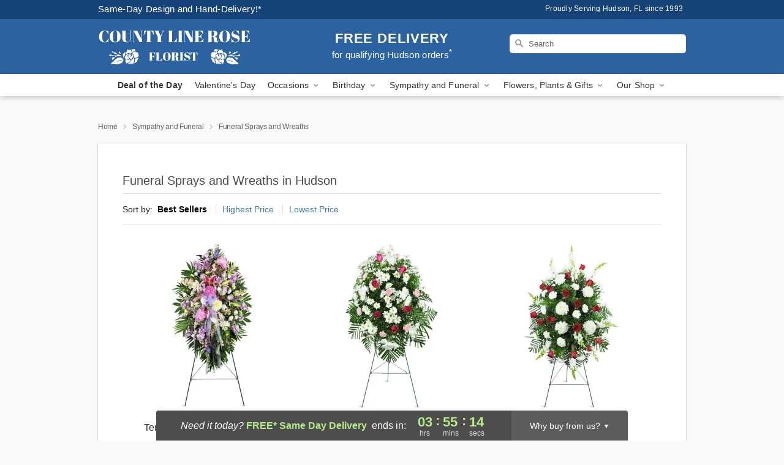

--- FILE ---
content_type: text/html; charset=UTF-8
request_url: https://www.countylinerose.com/funeral-sprays-and-wreaths
body_size: 22772
content:
<!DOCTYPE html>
<html lang="en">

<head>
  <meta charset="UTF-8">
<meta name="msvalidate.01" content="" />
<meta name="verify-v1" content="HK1idvWPJDDSvqHJnVV4KJVFfu2o2E5FUBpjeNkFplQ" />
<meta name="google-site-verification" content="HK1idvWPJDDSvqHJnVV4KJVFfu2o2E5FUBpjeNkFplQ" />
<meta name="y_key" content="" />
<meta http-equiv="X-UA-Compatible" content="IE=edge" />
<meta http-equiv="Cache-Control" content="max-age=86400" />
<meta name="description" content="Order funeral flower delivery from County Line Rose Florist in Hudson, FL. Same-day delivery for funeral wreaths and sprays in Hudson." />
<meta id="viewport" name="viewport" content="width=device-width, initial-scale=1">
<meta http-equiv="Content-Language" content="en-us" />  <link rel="preconnect" href="https://www.lovingly.com/" crossorigin> <link rel="dns-prefetch" href="https://www.lovingly.com/"><link rel="preconnect" href="https://res.cloudinary.com/" crossorigin> <link rel="dns-prefetch" href="https://res.cloudinary.com/"><link rel="preconnect" href="https://www.google.com/" crossorigin> <link rel="dns-prefetch" href="https://www.google.com/"><link rel="preconnect" href="https://fonts.gstatic.com/" crossorigin> <link rel="dns-prefetch" href="https://fonts.gstatic.com/"><link rel="preconnect" href="https://maps.google.com/" crossorigin> <link rel="dns-prefetch" href="https://maps.google.com/"><link rel="preconnect" href="https://ajax.googleapis.com/" crossorigin> <link rel="dns-prefetch" href="https://ajax.googleapis.com/"><link rel="preconnect" href="https://fonts.gstatic.com/" crossorigin> <link rel="dns-prefetch" href="https://fonts.gstatic.com/">
  
  <meta property="og:url" content="https://www.countylinerose.com/funeral-sprays-and-wreaths" />
<meta property="og:type" content="website" />
<meta property="og:title" content="Funeral Wreaths &amp;amp; Sprays in Hudson, FL - County Line Rose Florist" />
<meta property="og:description" content="Order funeral flower delivery from County Line Rose Florist in Hudson, FL. Same-day delivery for funeral wreaths and sprays in Hudson." />
 
<meta property="og:image" content="http://res.cloudinary.com/ufn/image/upload/f_auto,q_auto,fl_progressive,w_375,h_264/ValentinesDay_BloomingwithLove_h-120_size-375_lang-EN_hmdrhj" />

<meta property="og:image:secure_url" content="https://res.cloudinary.com/ufn/image/upload/f_auto,q_auto,fl_progressive,w_375,h_264/ValentinesDay_BloomingwithLove_h-120_size-375_lang-EN_hmdrhj" />


<!-- Twitter cards -->

<meta name="twitter:card" content="summary_large_image">
<meta name="twitter:site" content="https://www.countylinerose.com/funeral-sprays-and-wreaths">
<meta name="twitter:creator" content="">
<meta name="twitter:title" content="Funeral Wreaths &amp; Sprays in Hudson, FL - County Line Rose Florist">
<meta name="twitter:description" content="Order funeral flower delivery from County Line Rose Florist in Hudson, FL. Same-day delivery for funeral wreaths and sprays in Hudson.">
<meta name="twitter:image" content="ValentinesDay_BloomingwithLove_h-120_size-375_lang-EN_hmdrhjValentinesDay_BloomingwithLove_h-120_size-375_lang-EN_hmdrhj">
  
    <link rel="canonical" href="https://www.countylinerose.com/funeral-sprays-and-wreaths" />

  <!-- secure Fav and touch icons -->
<link rel="apple-touch-icon" sizes="57x57" href="https://res.cloudinary.com/ufn/image/upload/c_pad,h_57,w_57,fl_progressive,f_auto,q_auto/v1654277644/lovingly-logos/lovingly-favicon.ico">
<link rel="apple-touch-icon" sizes="114x114" href="https://res.cloudinary.com/ufn/image/upload/c_pad,h_114,w_114,fl_progressive,f_auto,q_auto/v1654277644/lovingly-logos/lovingly-favicon.ico">
<link rel="apple-touch-icon" sizes="72x72" href="https://res.cloudinary.com/ufn/image/upload/c_pad,h_72,w_72,fl_progressive,f_auto,q_auto/v1654277644/lovingly-logos/lovingly-favicon.ico">
<link rel="apple-touch-icon-precomposed" href="https://res.cloudinary.com/ufn/image/upload/c_pad,h_57,w_57,fl_progressive,f_auto,q_auto/v1654277644/lovingly-logos/lovingly-favicon.ico">
<link rel="shortcut icon" href="https://res.cloudinary.com/ufn/image/upload/c_scale,h_15,w_15,fl_progressive,f_auto,q_auto/v1654277644/lovingly-logos/lovingly-favicon.ico">

  <title>
    Funeral Wreaths &amp; Sprays in Hudson, FL - County Line Rose Florist  </title>

    <script>
  window.storeCurrency = 'USD';
  </script>

    

<script>


var jsdata = {"gtm_code":"GTM-PTBBP8FF","site_identifier":"www.countylinerose.com","site_ga4_id":"G-ECFXRYJ4J3"};

// Initialize the data layer with site identifier and optional GA4/AdWords IDs
window.dataLayer = window.dataLayer || [];
var dataLayerInit = {
  'site_identifier': jsdata.site_identifier
};

// Add GA4 ID if available
if (jsdata.site_ga4_id) {
  dataLayerInit['site_ga4_id'] = jsdata.site_ga4_id;
}

// Add AdWords conversion ID if available
if (jsdata.site_adwords_id) {
  dataLayerInit['site_adwords_id'] = jsdata.site_adwords_id;
}

window.dataLayer.push(dataLayerInit);

// Google Tag Manager
(function(w,d,s,l,i){w[l]=w[l]||[];w[l].push({'gtm.start':
new Date().getTime(),event:'gtm.js'});var f=d.getElementsByTagName(s)[0],
j=d.createElement(s),dl=l!='dataLayer'?'&l='+l:'';j.async=true;j.src=
'https://gtm.lovingly.com/gtm.js?id='+i+dl;f.parentNode.insertBefore(j,f);
})(window,document,'script','dataLayer',jsdata.gtm_code);
// End Google Tag Manager

</script>
  <link rel='stylesheet' href='/css/theme/gambit/gambit_category.css?v=1769105920'></link><link rel='preload' href='/css/theme/gambit/gambit_master.css?v=1769105920' as='style' onload='this.onload=null;this.rel="stylesheet"'></link><link rel='preload' href='/css/theme/gambit/gambit_skin_solid_royal.css?v=1769105920' as='style' onload='this.onload=null;this.rel="stylesheet"'></link>
  
    <script type="application/ld+json">
{
    "@context": "https://schema.org",
    "@type": "Florist",
    "@id": "https://www.countylinerose.com#business",
    "name": "County Line Rose Florist",
    "url": "https://www.countylinerose.com",
    "description": "Order funeral flower delivery from County Line Rose Florist in Hudson, FL. Same-day delivery for funeral wreaths and sprays in Hudson.",
    "logo": "https://res.cloudinary.com/ufn/image/upload/v1506456090/1506456090593_10.svg",
    "image": [
        "https://res.cloudinary.com/ufn/image/upload/v1487123135/thor_splash/spring/Spring_Mobile.jpg"
    ],
    "priceRange": "$$",
    "telephone": "+13525979829",
    "email": "wecare@countylinerose.com",
    "currenciesAccepted": "USD",
    "acceptedPaymentMethod": [
        "Cash",
        "CreditCard"
    ],
    "foundingDate": "1993",
    "address": {
        "@type": "PostalAddress",
        "streetAddress": "10712 County Line Rd",
        "addressLocality": "Hudson",
        "addressRegion": "FL",
        "postalCode": "34667",
        "addressCountry": "US"
    },
    "geo": {
        "@type": "GeoCoordinates",
        "latitude": 28.4331421,
        "longitude": -82.6379201
    },
    "hasMap": "https://www.google.com/maps/dir/?api=1\u0026destination=28.43314210,-82.63792010\u0026travelmode=driving",
    "openingHours": [
        "Su 10:00:00-17:00:00",
        "Mo 10:00:00-18:00:00",
        "Tu 10:00:00-18:00:00",
        "We 10:00:00-17:00:00",
        "Th 10:00:00-17:00:00",
        "Fr 10:00:00-17:00:00",
        "Sa 10:00:00-17:00:00"
    ],
    "sameAs": [
        "https://www.google.com/maps?cid=5069300397176974960\u0026_ga=2.265920847.1785402125.1539382847-2106337347.1535485067",
        "https://www.facebook.com/County-Line-Rose-Springhill-Funeral-Sympathy-1467120130215809/timeline/"
    ],
    "contactPoint": {
        "@type": "ContactPoint",
        "contactType": "customer service",
        "telephone": "+13525979829",
        "email": "wecare@countylinerose.com",
        "areaServed": "Hudson FL",
        "availableLanguage": [
            "English"
        ]
    },
    "areaServed": {
        "@type": "AdministrativeArea",
        "name": "Hudson, FL"
    },
    "makesOffer": [
        {
            "@type": "Offer",
            "name": "Florist\u0027s Choice Daily Deal",
            "price": "44.95",
            "priceCurrency": "USD",
            "availability": "https://schema.org/InStock",
            "url": "https://www.countylinerose.com/flowers/florists-choice-daily-deal"
        },
        {
            "@type": "Offer",
            "name": "Same-Day Flower Delivery Service",
            "price": "0.00",
            "priceCurrency": "USD",
            "availability": "https://schema.org/InStock",
            "url": "https://www.countylinerose.com/delivery-policy"
        }
    ]
}
</script>

  
</head>

<body class="body
       is-gray-background        solid-skin">
    
<!-- Google Tag Manager (noscript) -->
<noscript><iframe src="https://gtm.lovingly.com/ns.html?id=GTM-PTBBP8FF"
height="0" width="0" style="display:none;visibility:hidden"></iframe></noscript>
<!-- End Google Tag Manager (noscript) -->

  <a class="main-content-link" href="#maincontent">Skip to main content</a>

  <div id="covidModal" role="dialog" aria-label="Covid-19 Modal" class="reveal-modal animated medium covid-modal" data-reveal>

  <p>For our<strong> freshest, most beautiful blooms, please shop our <a href="/flowers/florists-choice-daily-deal" title="Deal of the Day">Florist’s Choice</a> options,</strong> as we may be experiencing
      delays in receiving shipments of certain flower types.
  </p>

  <p>Please note that for all other orders, we may need to replace stems so we can deliver the freshest bouquet possible, and we may have to use a different vase.</p>

  <p>We promise to always deliver a  <strong>fresh, beautiful, and completely one-of-a-kind gift</strong> of the same or greater value as what you selected.<p>

  <p>Deliveries may also be impacted by COVID-19 restrictions. Rest assured that we are taking all recommended precautions to ensure customer satisfaction and safety.
    <br>
    <br>
    Delivery impacts may include:</p>
  <ul>
    <li>Restricted deliveries to hospitals or nursing homes </li>
    <li>Restricted deliveries to office buildings </li>
    <li>Restricted access to certain regional areas</li>
  </ul>

  <p>In addition, we may be using “no contact” delivery procedures. After confirming that the
    recipient is available to accept, their gift will be left at the door and the delivery driver will step back a
    safe distance to ensure they receive their gift.</p>

  <p>Please see our <a href="/about-us" aria-label="About Us">About Us</a> page for more details. We appreciate
        your understanding and support!</p>

  <a class="close-reveal-modal" aria-label="Close Covid-19 modal" tabindex="0" role="button">&#215;</a>

</div>

<div id="deliveryLaterModal" role="dialog" aria-label="Delivery Later Modal" aria-modal="true" class="reveal-modal animated medium covid-modal delivery-later-modal" data-reveal>

  <img class="delivery-later-modal__logo b-lazy" src="[data-uri]" data-src="https://res.cloudinary.com/ufn/image/upload/v1586371085/gift-now-logo_xqjmjz.svg" alt="Gift Now, Deliver Later logo">

  <div id="delivery-later-title" class="delivery-later-modal-title">Gift Now, Deliver Later</div>

  <p class="delivery-later-modal-subtitle">With <strong>Gift Now, Deliver Later</strong>, you'll send smiles twice! Here's how:</p>
  <img class="delivery-later-modal__small-image b-lazy" src="[data-uri]" data-src="https://res.cloudinary.com/ufn/image/upload/v1675263741/gift-card_yjh09i.svg" alt="Gift Card Logo">
  <p class="delivery-later-modal__instructions-copy">SMILE 1
  </p>
  <p>When you complete your purchase, your lucky recipient will instantly receive a surprise email that includes your card message and a picture of the flowers you chose.</p>
  <img class="delivery-later-modal__small-image b-lazy" src="[data-uri]" data-src="https://res.cloudinary.com/ufn/image/upload/v1675263852/Flowers_gsren6.svg" alt="Flowers logo">
  <p class="delivery-later-modal__instructions-copy">SMILE 2</p>

  <p>As soon as possible (usually within two weeks), we'll contact your recipient to schedule delivery of their gorgeous floral gift. Trust us, it'll be worth the wait! </p>

  <a class="close-reveal-modal" aria-label="Close Gift Now, Deliver Later modal" tabindex="0" role="button">&#215;</a>

</div>

<div id="alcoholModal" role="dialog" aria-label="Alcohol Modal" aria-modal="true" class="reveal-modal animated medium covid-modal" data-reveal>

  <p id="alcohol-modal-title"><strong>Wine for every occasion</strong></p>

  <p>We offer a wide-selection of premium wines to perfectly pair with your floral gift.</p>

  <p>Ordering a bottle (or two!) from our site is easy. Just make sure that:</p>
  <ul>
    <li>You're 21 or older</li>
    <li>The person picking up or receiving the delivery is 21 or older</li>
  </ul>

  <a class="close-reveal-modal" aria-label="Close alcohol modal" tabindex="0" role="button">&#215;</a>

</div>      <!-- Hidden trigger link for the modal -->
    <a href="#" data-reveal-id="coupon-modal" style="display: none;">Open Coupon Details</a>

    <div id="coupon-modal" class="reveal-modal animated small" data-reveal role="dialog" aria-label="coupon-modal-title" aria-modal="true">
        <div class="coupon-modal-content">
            <div class="coupon-modal-close">
                <div class="close-icon">
                    <a class="close-reveal-modal" aria-label="Close modal" tabindex="0" role="button">&#215;</a>
                </div>
            </div>
            <div class="coupon-modal-text">
                <p id="coupon-modal-title" class="banner-modal-content"></p>
            </div>
        </div>
    </div>

    <script>
        window.couponData = [];
    </script>

 
  
  
    <header id="stickyHeader">
            <div class="header__top-banner theme__background-color--dark">
        <div class="row">

          <div class="sticky__content">

            <!-- Sticky content -->
            <div class="sticky__store-name">
              <a class="JSVAR__lovingly-exclusive-override-slug" href="/" title="County Line Rose Florist - Hudson Flower Delivery" notranslate>
                County Line Rose Florist              </a>
            </div>
            <div class="sticky__assurance">100% Florist-Designed and Hand-Delivered!</div>

          </div>

          <div class="header__text-container">
            <!-- Non-sticky content -->
            <div class="header__established">
              <a class="JSVAR__lovingly-exclusive-override-slug" href="/delivery-policy#:~:text=Same%20Day%20Delivery,-%3A" aria-label="Delivery Policy" title="Same-Day Design and Hand-Delivery!" target="_blank">
                Same-Day Design and Hand-Delivery!*
              </a>
            </div>

            <div class="header__phone-address">
                              <span id="proudly_serving" style="margin-right: 5px;"> 
                  Proudly Serving Hudson, FL                  since 1993                </span>
                          </div>
          </div>

        </div>

      </div>

      <div class="header__solid-skin-container">

        <div class="row header__container">

          <div class="header">

            <!-- Left column -->
<div class="hide-for-small header__logo-container ieLogoContainer">

  <div>

    <a href="/" aria-label="County Line Rose Florist" class="JSVAR__lovingly-exclusive-override-slug header__logo-image-container header__logo-text" id="fittext1" title="County Line Rose Florist - Hudson Flower Delivery">

      <figure><img loading="eager" alt="Hudson, FL Florist" src="https://res.cloudinary.com/ufn/image/upload/c_pad,f_auto,q_auto,fl_progressive/1506456090593_10" /><figcaption>County Line Rose Florist - Flower Delivery in Hudson, FL</figcaption></figure>
    </a>
  </div>

</div>
            <!-- Center column -->
<div class="hide-for-small free-delivery__container free-delivery__white">

  
  <div class="free-delivery">

      <a href="#" title="Free Delivery Disclaimer" data-reveal-id="free-delivery-disclaimer"><strong>FREE DELIVERY</strong> <span>for qualifying Hudson orders<sup>*</sup></span></a>
  </div>

  
</div>

            <!-- Right column -->
            <div class="hide-for-small header__right-column logo_vert_align ">

              <!-- Search Bar -->
<div class="search__container search__container--dark-skin">
  
  <form action="/categories/searchProds" role="search" class="search-form" id="search-form-desktop" method="get" accept-charset="utf-8">
  <input name="sr" class="search-field search-input left" aria-label="Search" placeholder="Search" id="search-input-gambit-desktop" type="text"/>
  <input type="hidden" name="s_en" id="search-endesktop"/>
  <input class="hide" aria-hidden="1" type="submit" value="Submit Search Form"/>
  <label class="placeholder-label" id="search-placeholder-fallback-desktop">Search</label>

</form>
</div><!--/search__container-->

            </div>

          </div>

        </div>

      </div>

      <!-- NAVIGATION -->
      
<section class="mobile-navigation-bar" id="mobile-navigation-bar">
  <div class="mobile-navigation-bar__toggle hide-mobile-nav">
    <div id="toggle-nav" class="hamburger hamburger--squeeze js-hamburger">
      <div class="hamburger-box">
        <div class="hamburger-inner"></div>
      </div>
    </div>
  </div>
  <div class="mobile-navigation-bar__name hide-mobile-nav">
    <a class="JSVAR__lovingly-exclusive-override-slug" title="County Line Rose Florist" href="/">
      County Line Rose Florist    </a>
  </div>
  <div class="mobile-navigation-bar__right-section hide-mobile-nav">
    <button id="searchIcon" type="submit" alt="Open search input">
    <img width="19" height="19" alt="search glass icon"
        src="https://res.cloudinary.com/ufn/image/upload/w_19,h_19,f_auto,q_auto/v1472224554/storefront_assets/search.png" />
</button>
    <!-- Back button : id backNext -->
<div class="back-next-button__container" id="backNext">
    <button type="button" role="button"  class="back-next-button" id="navBackButton">
        <img height="auto" src="https://res.cloudinary.com/ufn/image/upload/v1570470309/arrow_upward-24px_gjozgt.svg"
            alt="Back arrow" />
    </button>
</div>  </div>

  <div id="mobileSearchContainer" class="search-form__container hide-mobile-nav">
    <!-- Search Bar -->
<div class="search__container search__container--dark-skin">
  
  <form action="/categories/searchProds" role="search" class="search-form" id="search-form-mobile" method="get" accept-charset="utf-8">
  <input name="sr" class="search-field search-input left" aria-label="Search" placeholder="Search" id="search-input-gambit-mobile" type="text"/>
  <input type="hidden" name="s_en" id="search-enmobile"/>
  <input class="hide" aria-hidden="1" type="submit" value="Submit Search Form"/>
  <label class="placeholder-label" id="search-placeholder-fallback-mobile">Search</label>

</form>
</div><!--/search__container-->
  </div>

  <div class="mobile-navigation__side-list hide-mobile-nav" id="mobile-nav-sidebar">
    <ul>
      <li class="sr-only">Nav Menu</li>
    </ul>
  </div>

  <div role="navigation" id="mobile-nav-content" class="mobile-navigation__main-list hide-mobile-nav">
    <ul>
      <!-- DEAL OF THE DAY -->
      <li class="mobile-navigation__list-item promoted-product-link">
        <a href="/flowers/florists-choice-daily-deal" title="View Deal of the Day Product" class="mobile-navigation__deal-link JSVAR__lovingly-exclusive-override-slug" aria-label="Deal of the Day">Deal of the Day</a>      </li>

      <!-- FEATURED CATEGORY -->
                      <li class="mobile-navigation__list-item">
          <a href="/valentines-day" class="">Valentine's Day</a>        </li>
      
            
      <li class="mobile-navigation__list-item mobile-navigation__has-dropdown">
        <button type="button" role="button" aria-haspopup="true" aria-expanded="false" class="mobile-navigation__dropdown-button"
          data-ul="occasions">Occasions          <svg role="presentation" class="right-carat" xmlns="http://www.w3.org/2000/svg" width="24" height="24" viewBox="0 0 24 24">
            <path data-name="Path 731" d="M8.59,16.59,13.17,12,8.59,7.41,10,6l6,6-6,6Z" fill="#000" ></path>
            <path data-name="Path 732" d="M0,0H24V24H0Z" fill="none" ></path>
          </svg>
        </button>
        <ul id="occasions">
          
<ul class="navigation__dropdown-list split-column"><li><a href="/valentines-day" title="Visit the Valentine's Day category" class="">Valentine's Day</a></li><li><a href="/winter" title="Visit the Winter category" class="">Winter</a></li><li><a href="/birthday" title="Visit the Birthday category" class="">Birthday</a></li><li><a href="/sympathy-and-funeral" title="Visit the Sympathy and Funeral category" class="">Sympathy and Funeral</a></li><li><a href="/any-occasion" title="Visit the Any Occasion category" class="">Any Occasion</a></li><li><a href="/love-and-romance" title="Visit the Love and Romance category" class="">Love and Romance</a></li><li><a href="/thinking-of-you" title="Visit the Thinking of You category" class="">Thinking of You</a></li><li><a href="/im-sorry-flowers" title="Visit the I'm Sorry Flowers category" class="">I'm Sorry Flowers</a></li><li><a href="/new-baby" title="Visit the New Baby category" class="">New Baby</a></li><li><a href="/get-well" title="Visit the Get Well category" class="">Get Well</a></li><li><a href="/anniversary" title="Visit the Anniversary category" class="">Anniversary</a></li><li><a href="/just-because" title="Visit the Just Because category" class="">Just Because</a></li><li><a href="/thank-you" title="Visit the Thank You category" class="">Thank You</a></li><li><a href="/congratulations" title="Visit the Congratulations category" class="">Congratulations</a></li><li><a href="/business-gifting" title="Visit the Business Gifting category" class="">Business Gifting</a></li></ul>
        </ul>
      </li>
            
      <li class="mobile-navigation__list-item mobile-navigation__has-dropdown">
        <button type="button" role="button" aria-haspopup="true" aria-expanded="false" class="mobile-navigation__dropdown-button"
          data-ul="birthday">Birthday          <svg role="presentation" class="right-carat" xmlns="http://www.w3.org/2000/svg" width="24" height="24" viewBox="0 0 24 24">
            <path data-name="Path 731" d="M8.59,16.59,13.17,12,8.59,7.41,10,6l6,6-6,6Z" fill="#000" ></path>
            <path data-name="Path 732" d="M0,0H24V24H0Z" fill="none" ></path>
          </svg>
        </button>
        <ul id="birthday">
          
<ul class="navigation__dropdown-list "><li><a href="/birthday" title="Visit the All Birthday category" class="">All Birthday</a></li><li><a href="/birthday-for-friend" title="Visit the Birthday for Friend category" class="">Birthday for Friend</a></li><li><a href="/birthday-for-her" title="Visit the Birthday for Her category" class="">Birthday for Her</a></li><li><a href="/birthday-for-mom" title="Visit the Birthday for Mom category" class="">Birthday for Mom</a></li><li><a href="/birthday-for-colleague" title="Visit the Birthday for Colleague category" class="">Birthday for Colleague</a></li><li><a href="/birthday-gift-baskets" title="Visit the Birthday Gift Baskets category" class="">Birthday Gift Baskets</a></li><li><a href="/birthday-for-him" title="Visit the Birthday for Him category" class="">Birthday for Him</a></li></ul>
        </ul>
      </li>
            
      <li class="mobile-navigation__list-item mobile-navigation__has-dropdown">
        <button type="button" role="button" aria-haspopup="true" aria-expanded="false" class="mobile-navigation__dropdown-button"
          data-ul="sympathy_and_funeral">Sympathy and Funeral          <svg role="presentation" class="right-carat" xmlns="http://www.w3.org/2000/svg" width="24" height="24" viewBox="0 0 24 24">
            <path data-name="Path 731" d="M8.59,16.59,13.17,12,8.59,7.41,10,6l6,6-6,6Z" fill="#000" ></path>
            <path data-name="Path 732" d="M0,0H24V24H0Z" fill="none" ></path>
          </svg>
        </button>
        <ul id="sympathy_and_funeral">
          
<ul class="navigation__dropdown-list split-column"><li><a href="/sympathy-and-funeral" title="Visit the All Sympathy and Funeral category" class="">All Sympathy and Funeral</a></li><li><a href="/funeral-sprays-and-wreaths" title="Visit the Funeral Sprays and Wreaths category" class="">Funeral Sprays and Wreaths</a></li><li><a href="/funeral-service-flowers" title="Visit the Funeral Service Flowers category" class="">Funeral Service Flowers</a></li><li><a href="/sympathy-for-home-or-office" title="Visit the Sympathy for Home or Office category" class="">Sympathy for Home or Office</a></li><li><a href="/sympathy-plants" title="Visit the Sympathy Plants category" class="">Sympathy Plants</a></li><li><a href="/loss-of-a-pet" title="Visit the Loss of a Pet category" class="">Loss of a Pet</a></li></ul>
        </ul>
      </li>
            
      <li class="mobile-navigation__list-item mobile-navigation__has-dropdown">
        <button type="button" role="button" aria-haspopup="true" aria-expanded="false" class="mobile-navigation__dropdown-button"
          data-ul="flowers__plants___gifts">Flowers, Plants & Gifts          <svg role="presentation" class="right-carat" xmlns="http://www.w3.org/2000/svg" width="24" height="24" viewBox="0 0 24 24">
            <path data-name="Path 731" d="M8.59,16.59,13.17,12,8.59,7.41,10,6l6,6-6,6Z" fill="#000" ></path>
            <path data-name="Path 732" d="M0,0H24V24H0Z" fill="none" ></path>
          </svg>
        </button>
        <ul id="flowers__plants___gifts">
          
<ul class="navigation__dropdown-list triple-column"><li class="navigation__subnav-list"><div class="navigation__dropdown-title">Flower Type</div><ul class="navigation__dropdown-list"><li><a href="/tulips" title="Visit the Tulips category" class="">Tulips</a></li><li><a href="/sunflowers" title="Visit the Sunflowers category" class="">Sunflowers</a></li><li><a href="/orchids" title="Visit the Orchids category" class="">Orchids</a></li><li><a href="/lilies" title="Visit the Lilies category" class="">Lilies</a></li><li><a href="/roses" title="Visit the Roses category" class="">Roses</a></li></ul></li><li class="navigation__subnav-list"><div class="navigation__dropdown-title">Plants</div><ul class="navigation__dropdown-list"><li><a href="/green-plants" title="Visit the Green Plants category" class="">Green Plants</a></li><li><a href="/blooming-plants" title="Visit the Blooming Plants category" class="">Blooming Plants</a></li><li><a href="/orchid-plants" title="Visit the Orchid Plants category" class="">Orchid Plants</a></li></ul></li><li class="navigation__subnav-list"><div class="navigation__dropdown-title">Color</div><ul class="navigation__dropdown-list"><li><a href="/purple" title="Visit the Purple category" class="">Purple</a></li><li><a href="/pink" title="Visit the Pink category" class="">Pink</a></li><li><a href="/mixed" title="Visit the Mixed category" class="">Mixed</a></li><li><a href="/yellow" title="Visit the Yellow category" class="">Yellow</a></li><li><a href="/white" title="Visit the White category" class="">White</a></li><li><a href="/green" title="Visit the Green category" class="">Green</a></li><li><a href="/orange" title="Visit the Orange category" class="">Orange</a></li><li><a href="/red" title="Visit the Red category" class="">Red</a></li><li><a href="/blue" title="Visit the Blue category" class="">Blue</a></li></ul></li><li class="navigation__subnav-list"><div class="navigation__dropdown-title">Collections</div><ul class="navigation__dropdown-list"><li><a href="/premium-collection" title="Visit the Premium Collection category" class="">Premium Collection</a></li><li><a href="/gift-baskets" title="Visit the Gift Baskets category" class="">Gift Baskets</a></li><li><a href="/modern" title="Visit the Modern category" class="">Modern</a></li><li><a href="/our-custom-designs" title="Visit the Our Custom Designs category" class="">Our Custom Designs</a></li></ul></li><li class="navigation__subnav-list"><div class="navigation__dropdown-title">By Price</div><ul class="navigation__dropdown-list"><li><a href="/flowers-under-50" title="Visit the Flowers Under $50 category" class="">Flowers Under $50</a></li><li><a href="/flowers-50-to-60" title="Visit the Flowers $50 to $60 category" class="">Flowers $50 to $60</a></li><li><a href="/flowers-60-to-80" title="Visit the Flowers $60 to $80 category" class="">Flowers $60 to $80</a></li><li><a href="/flowers-over-80" title="Visit the Flowers Over $80 category" class="">Flowers Over $80</a></li></ul></li></ul>
        </ul>
      </li>
      
      <li class="mobile-navigation__list-item mobile-navigation__has-dropdown">
        <button type="button" role="button" aria-haspopup="true" aria-expanded="false" data-ul="our-shop" class="mobile-navigation__dropdown-button" title="Learn more about our shop">
          OUR SHOP
          <svg role="presentation" class="right-carat" xmlns="http://www.w3.org/2000/svg" width="24" height="24" viewBox="0 0 24 24">
            <path id="Path_731" data-name="Path 731" d="M8.59,16.59,13.17,12,8.59,7.41,10,6l6,6-6,6Z" fill="#000" />
            <path id="Path_732" data-name="Path 732" d="M0,0H24V24H0Z" fill="none" />
          </svg>
        </button>
        <ul id="our-shop">
          <li><a title="Visit Delivery Policy" href="/delivery-policy">Delivery Policy</a></li><li><a title="Visit Delivery Zones" href="/delivery-zones">Delivery Zones</a></li>          <li>
            <a href="/about-us">About Us</a>          </li>
          
                      <div class="navigation__dropdown-title">Flower Delivery</div>
            <ul class="navigation__dropdown-list">
              <li><a title="Flower Delivery in Brooksville, FL" aria-label="Flower Delivery in Brooksville, FL" href="/flower-delivery/fl/brooksville">Brooksville, FL</a></li><li><a title="Flower Delivery in Aripeka, FL" aria-label="Flower Delivery in Aripeka, FL" href="/flower-delivery/fl/aripeka">Aripeka, FL</a></li><li><a title="Flower Delivery in Hudson, FL" aria-label="Flower Delivery in Hudson, FL" href="/">Hudson, FL</a></li><li><a title="Flower Delivery in Spring Hill, FL" aria-label="Flower Delivery in Spring Hill, FL" href="/flower-delivery/fl/spring-hill">Spring Hill, FL</a></li>            </ul>
                    
        </ul>
      </li>

    </ul>
  </div>

  <!-- Mobile View -->
<div role="timer" class="countdown-timer__mobile show-for-small hide-force" id="countdownTimerv2ContainerMobile">
    <a href="#" title="Free Delivery Disclaimer" data-reveal-id="free-delivery-disclaimer">
        <div class="inner">

      <strong>
                <span class="free-tag">FREE*</span>
                <span id="deliveryDayTextMobile"></span>
      </strong>

      <div class="right-side-timer">
        <span class="small">&nbsp;Ends in:&nbsp;</span>
        <div id="countdownTimerv2Mobile" class="timer-mobile" notranslate></div>
      </div>
    </div>

      </a>
  </div>
</section>
<nav role="navigation" class="navigation "
  id="topbar">
  <ul class="navigation__main-list">

    <!-- DEAL OF THE DAY -->
    <li class="navigation__main-link no-dropdown promoted-product-link">
      <strong>
        <a href="/flowers/florists-choice-daily-deal" title="View Deal of the Day Product" class="navigation__main-link-item JSVAR__lovingly-exclusive-override-slug" aria-label="Deal of the Day">Deal of the Day</a>      </strong>
    </li>

    <!-- FEATURED CATEGORY -->
                  <li class="navigation__main-link no-dropdown">
          <a href="/valentines-day" class="navigation__main-link-item ">Valentine's Day</a>        </li>
    
          
      <!-- Inject Sympathy Funeral category into this place -->
                                  <!-- <li class="navigation__main-link no-dropdown"> -->
                      <!-- </li> -->
              
      <li class="navigation__main-link navigation__has-dropdown">
        <button type="button" role="button" aria-haspopup="true" aria-expanded="false" class="navigation__main-link-item">Occasions <img
            class="b-lazy carat" src=[data-uri]
            data-src="https://res.cloudinary.com/ufn/image/upload/v1571166165/down-carat_lpniwv"
            alt="Dropdown down carat" /></button>
        <div class="navigation__dropdown">
          <div class="navigation__dropdown-content">
            <div class="navigation__dropdown-list-wrapper">
              <div class="navigation__dropdown-title">Occasions</div>
              
<ul class="navigation__dropdown-list split-column"><li><a href="/valentines-day" title="Visit the Valentine's Day category" class="">Valentine's Day</a></li><li><a href="/winter" title="Visit the Winter category" class="">Winter</a></li><li><a href="/birthday" title="Visit the Birthday category" class="">Birthday</a></li><li><a href="/sympathy-and-funeral" title="Visit the Sympathy and Funeral category" class="">Sympathy and Funeral</a></li><li><a href="/any-occasion" title="Visit the Any Occasion category" class="">Any Occasion</a></li><li><a href="/love-and-romance" title="Visit the Love and Romance category" class="">Love and Romance</a></li><li><a href="/thinking-of-you" title="Visit the Thinking of You category" class="">Thinking of You</a></li><li><a href="/im-sorry-flowers" title="Visit the I'm Sorry Flowers category" class="">I'm Sorry Flowers</a></li><li><a href="/new-baby" title="Visit the New Baby category" class="">New Baby</a></li><li><a href="/get-well" title="Visit the Get Well category" class="">Get Well</a></li><li><a href="/anniversary" title="Visit the Anniversary category" class="">Anniversary</a></li><li><a href="/just-because" title="Visit the Just Because category" class="">Just Because</a></li><li><a href="/thank-you" title="Visit the Thank You category" class="">Thank You</a></li><li><a href="/congratulations" title="Visit the Congratulations category" class="">Congratulations</a></li><li><a href="/business-gifting" title="Visit the Business Gifting category" class="">Business Gifting</a></li></ul>            </div>
            <div class="navigation__dropdown-divider"></div>
            <div class="navigation__dropdown-promo">
              <a href="/flowers/florists-choice-daily-deal" class="navigation__dropdown-promo-link" aria-label="Deal of the Day"><img alt="Your expert designer will create a unique hand-crafted arrangement." width="304" height="140" src="https://res.cloudinary.com/ufn/image/upload/f_auto,q_auto,fl_progressive,w_304,h_140/Covid-Desktop-Nav-Banner_ynp9ab"></a>            </div>
          </div>
        </div>
      </li>
          
      <!-- Inject Sympathy Funeral category into this place -->
                                  <!-- <li class="navigation__main-link no-dropdown"> -->
                      <!-- </li> -->
              
      <li class="navigation__main-link navigation__has-dropdown">
        <button type="button" role="button" aria-haspopup="true" aria-expanded="false" class="navigation__main-link-item">Birthday <img
            class="b-lazy carat" src=[data-uri]
            data-src="https://res.cloudinary.com/ufn/image/upload/v1571166165/down-carat_lpniwv"
            alt="Dropdown down carat" /></button>
        <div class="navigation__dropdown">
          <div class="navigation__dropdown-content">
            <div class="navigation__dropdown-list-wrapper">
              <div class="navigation__dropdown-title">Birthday</div>
              
<ul class="navigation__dropdown-list split-column"><li><a href="/birthday" title="Visit the All Birthday category" class="">All Birthday</a></li><li><a href="/birthday-for-friend" title="Visit the Birthday for Friend category" class="">Birthday for Friend</a></li><li><a href="/birthday-for-her" title="Visit the Birthday for Her category" class="">Birthday for Her</a></li><li><a href="/birthday-for-mom" title="Visit the Birthday for Mom category" class="">Birthday for Mom</a></li><li><a href="/birthday-for-colleague" title="Visit the Birthday for Colleague category" class="">Birthday for Colleague</a></li><li><a href="/birthday-gift-baskets" title="Visit the Birthday Gift Baskets category" class="">Birthday Gift Baskets</a></li><li><a href="/birthday-for-him" title="Visit the Birthday for Him category" class="">Birthday for Him</a></li></ul>            </div>
            <div class="navigation__dropdown-divider"></div>
            <div class="navigation__dropdown-promo">
              <a href="/flowers/florists-choice-daily-deal" class="navigation__dropdown-promo-link" aria-label="Deal of the Day"><img alt="Your expert designer will create a unique hand-crafted arrangement." width="304" height="140" src="https://res.cloudinary.com/ufn/image/upload/f_auto,q_auto,fl_progressive,w_304,h_140/Covid-Desktop-Nav-Banner_ynp9ab"></a>            </div>
          </div>
        </div>
      </li>
          
      <!-- Inject Sympathy Funeral category into this place -->
                                  <!-- <li class="navigation__main-link no-dropdown"> -->
                      <!-- </li> -->
              
      <li class="navigation__main-link navigation__has-dropdown">
        <button type="button" role="button" aria-haspopup="true" aria-expanded="false" class="navigation__main-link-item">Sympathy and Funeral <img
            class="b-lazy carat" src=[data-uri]
            data-src="https://res.cloudinary.com/ufn/image/upload/v1571166165/down-carat_lpniwv"
            alt="Dropdown down carat" /></button>
        <div class="navigation__dropdown">
          <div class="navigation__dropdown-content">
            <div class="navigation__dropdown-list-wrapper">
              <div class="navigation__dropdown-title">Sympathy and Funeral</div>
              
<ul class="navigation__dropdown-list split-column"><li><a href="/sympathy-and-funeral" title="Visit the All Sympathy and Funeral category" class="">All Sympathy and Funeral</a></li><li><a href="/funeral-sprays-and-wreaths" title="Visit the Funeral Sprays and Wreaths category" class="">Funeral Sprays and Wreaths</a></li><li><a href="/funeral-service-flowers" title="Visit the Funeral Service Flowers category" class="">Funeral Service Flowers</a></li><li><a href="/sympathy-for-home-or-office" title="Visit the Sympathy for Home or Office category" class="">Sympathy for Home or Office</a></li><li><a href="/sympathy-plants" title="Visit the Sympathy Plants category" class="">Sympathy Plants</a></li><li><a href="/loss-of-a-pet" title="Visit the Loss of a Pet category" class="">Loss of a Pet</a></li></ul>            </div>
            <div class="navigation__dropdown-divider"></div>
            <div class="navigation__dropdown-promo">
              <a href="/flowers/florists-choice-daily-deal" class="navigation__dropdown-promo-link" aria-label="Deal of the Day"><img alt="Your expert designer will create a unique hand-crafted arrangement." width="304" height="140" src="https://res.cloudinary.com/ufn/image/upload/f_auto,q_auto,fl_progressive,w_304,h_140/Covid-Desktop-Nav-Banner_ynp9ab"></a>            </div>
          </div>
        </div>
      </li>
          
      <!-- Inject Sympathy Funeral category into this place -->
                                  <!-- <li class="navigation__main-link no-dropdown"> -->
                      <!-- </li> -->
              
      <li class="navigation__main-link navigation__has-dropdown">
        <button type="button" role="button" aria-haspopup="true" aria-expanded="false" class="navigation__main-link-item">Flowers, Plants & Gifts <img
            class="b-lazy carat" src=[data-uri]
            data-src="https://res.cloudinary.com/ufn/image/upload/v1571166165/down-carat_lpniwv"
            alt="Dropdown down carat" /></button>
        <div class="navigation__dropdown">
          <div class="navigation__dropdown-content">
            <div class="navigation__dropdown-list-wrapper">
              <div class="navigation__dropdown-title"></div>
              
<ul class="navigation__dropdown-list triple-column"><li class="navigation__subnav-list"><div class="navigation__dropdown-title">Flower Type</div><ul class="navigation__dropdown-list"><li><a href="/tulips" title="Visit the Tulips category" class="">Tulips</a></li><li><a href="/sunflowers" title="Visit the Sunflowers category" class="">Sunflowers</a></li><li><a href="/orchids" title="Visit the Orchids category" class="">Orchids</a></li><li><a href="/lilies" title="Visit the Lilies category" class="">Lilies</a></li><li><a href="/roses" title="Visit the Roses category" class="">Roses</a></li></ul></li><li class="navigation__subnav-list"><div class="navigation__dropdown-title">Plants</div><ul class="navigation__dropdown-list"><li><a href="/green-plants" title="Visit the Green Plants category" class="">Green Plants</a></li><li><a href="/blooming-plants" title="Visit the Blooming Plants category" class="">Blooming Plants</a></li><li><a href="/orchid-plants" title="Visit the Orchid Plants category" class="">Orchid Plants</a></li></ul></li><li class="navigation__subnav-list"><div class="navigation__dropdown-title">Color</div><ul class="navigation__dropdown-list"><li><a href="/purple" title="Visit the Purple category" class="">Purple</a></li><li><a href="/pink" title="Visit the Pink category" class="">Pink</a></li><li><a href="/mixed" title="Visit the Mixed category" class="">Mixed</a></li><li><a href="/yellow" title="Visit the Yellow category" class="">Yellow</a></li><li><a href="/white" title="Visit the White category" class="">White</a></li><li><a href="/green" title="Visit the Green category" class="">Green</a></li><li><a href="/orange" title="Visit the Orange category" class="">Orange</a></li><li><a href="/red" title="Visit the Red category" class="">Red</a></li><li><a href="/blue" title="Visit the Blue category" class="">Blue</a></li></ul></li><li class="navigation__subnav-list"><div class="navigation__dropdown-title">Collections</div><ul class="navigation__dropdown-list"><li><a href="/premium-collection" title="Visit the Premium Collection category" class="">Premium Collection</a></li><li><a href="/gift-baskets" title="Visit the Gift Baskets category" class="">Gift Baskets</a></li><li><a href="/modern" title="Visit the Modern category" class="">Modern</a></li><li><a href="/our-custom-designs" title="Visit the Our Custom Designs category" class="">Our Custom Designs</a></li></ul></li><li class="navigation__subnav-list"><div class="navigation__dropdown-title">By Price</div><ul class="navigation__dropdown-list"><li><a href="/flowers-under-50" title="Visit the Flowers Under $50 category" class="">Flowers Under $50</a></li><li><a href="/flowers-50-to-60" title="Visit the Flowers $50 to $60 category" class="">Flowers $50 to $60</a></li><li><a href="/flowers-60-to-80" title="Visit the Flowers $60 to $80 category" class="">Flowers $60 to $80</a></li><li><a href="/flowers-over-80" title="Visit the Flowers Over $80 category" class="">Flowers Over $80</a></li></ul></li></ul>            </div>
            <div class="navigation__dropdown-divider"></div>
            <div class="navigation__dropdown-promo">
              <a href="/flowers/florists-choice-daily-deal" class="navigation__dropdown-promo-link" aria-label="Deal of the Day"><img alt="Your expert designer will create a unique hand-crafted arrangement." width="304" height="140" src="https://res.cloudinary.com/ufn/image/upload/f_auto,q_auto,fl_progressive,w_304,h_140/Covid-Desktop-Nav-Banner_ynp9ab"></a>            </div>
          </div>
        </div>
      </li>
    
    <li class="navigation__main-link navigation__has-dropdown navigation__cms-dropdown split-column">
      <button type="button" role="button" aria-haspopup="true" aria-expanded="false" class="navigation__main-link-item">Our Shop <img class="b-lazy carat"
          src=[data-uri]
          data-src="https://res.cloudinary.com/ufn/image/upload/v1571166165/down-carat_lpniwv"
          alt="Dropdown down carat" /></button>
      <div class="navigation__dropdown">
        <div class="navigation__dropdown-content geo-landing">
          <ul class="navigation__dropdown-list cms-column">
            <li>
              <a href="/about-us" title="About our shop">About Us</a>            </li>
            <li>
              <a href="/delivery-policy" aria-label="Delivery Policy">Delivery &amp; Substitution
                Policy</a>
            </li>
            <li>
              <a href="/flowers" aria-label="All Flowers & Gifts">All Flowers & Gifts</a>
            </li>
            <li><a title="Visit Delivery Zones" aria-label="Visit Delivery Zones" href="/delivery-zones">Delivery Zones</a></li>          </ul>
                        <div class="navigation__dropdown-title geo-landing-locations">
                Flower Delivery
                <ul class="navigation__dropdown-list">
                <li><a title="Flower Delivery in Brooksville, FL" aria-label="Flower Delivery in Brooksville, FL" href="/flower-delivery/fl/brooksville">Brooksville, FL</a></li><li><a title="Flower Delivery in Aripeka, FL" aria-label="Flower Delivery in Aripeka, FL" href="/flower-delivery/fl/aripeka">Aripeka, FL</a></li><li><a title="Flower Delivery in Hudson, FL" aria-label="Flower Delivery in Hudson, FL" href="/">Hudson, FL</a></li><li><a title="Flower Delivery in Spring Hill, FL" aria-label="Flower Delivery in Spring Hill, FL" href="/flower-delivery/fl/spring-hill">Spring Hill, FL</a></li>                </ul>
              </div>
            
          <div class="navigation__dropdown-divider"></div>
          <div class="navigation__dropdown-promo">
            <a href="/flowers/florists-choice-daily-deal" class="navigation__dropdown-promo-link" aria-label="Deal of the Day"><img alt="Your expert designer will create a unique hand-crafted arrangement." width="304" height="140" src="https://res.cloudinary.com/ufn/image/upload/f_auto,q_auto,fl_progressive,w_304,h_140/Covid-Desktop-Nav-Banner_ynp9ab"></a>          </div>
        </div>
      </div>
    </li>

  </ul>

</nav>
    </header>
    <!-- End solid header container -->

          <!-- Desktop Version -->
<div role="timer" class="countdown-timer hide-for-small hide-force" id="countdownTimerv2ContainerDesktop">
  <div class="countdown-timer__top-container" id="toggleBlock">
    <div class="timer-container">
      <div class="inner">
        <div class="text">
          <em>
            <span id="deliveryDayPreText"></span>
          </em> 
            <strong>
            FREE*            <span id="deliveryDayTextDesktop"></span>
            </strong>&nbsp;ends in:&nbsp;
        </div>
        <div class="timer" id="countdownTimerv2Desktop">

        </div>
      </div>
    </div>
    <div class="assurance-container">
      Why buy from us?&nbsp;
      <span class="toggle-icon__close" id="toggleIconClose">&#x25b2;</span>
      <span class="toggle-icon__open" id="toggleIconOpen">&#x25bc;</span>
    </div>
  </div>
  <div class="countdown-timer__satisfaction-container" id="satisfactionBottomContainer">
    <div class="row">
      <div class="column">
        <div class="section-block">
          <div class="poa__section"><div class="poa__attention">100%</div><div class="poa__secondary">SATISFACTION <br> GUARANTEE</div></div>
        </div>
      </div>
        <div class="column">
          <div class="section-block">
            <div class="poa__section">
              <div class="poa__attention">REAL</div>
              <div class="poa__secondary">WE ARE A REAL
                <br/>LOCAL FLORIST
              </div>
            </div>
          </div>
        </div>
      <div class="column">
        <div class="section-block">
          <div class="poa__section"><div class="poa__attention">100%</div><div class="poa__secondary">FLORIST DESIGNED <br> AND HAND DELIVERED</div></div>
        </div>
      </div>
    </div>
          <div class="disclaimer-text">
      * Free local delivery is available for local online orders only. For orders being sent outside of our local delivery zone,
        a delivery fee based on the recipient’s address will be calculated during checkout.
      </div>
      </div>
</div>
    
    <!-- Start CONTENT-->
    <main id="maincontent"
      class=" ">
      <script src="/js/category-faq-min.js" defer></script><section class="row storefrontWrap">
      <h1 class="sr-only">Funeral Sprays and Wreaths in Hudson</h1>
    
<nav class="breadcrumbs" aria-label="Breadcrumb"><div class="breadcrumb-list"><span class="breadcrumb-item"><a href="/">Home</a></span><span class="breadcrumb-separator" aria-hidden="true"><svg xmlns="http://www.w3.org/2000/svg" width="16" height="16" viewBox="0 0 16 16" fill="none"><path d="M6.46979 4L5.52979 4.94L8.58312 8L5.52979 11.06L6.46979 12L10.4698 8L6.46979 4Z" fill="black" fill-opacity="0.24"/></svg></span><span class="breadcrumb-item"><a href="/sympathy-and-funeral">Sympathy and Funeral</a></span><span class="breadcrumb-separator" aria-hidden="true"><svg xmlns="http://www.w3.org/2000/svg" width="16" height="16" viewBox="0 0 16 16" fill="none"><path d="M6.46979 4L5.52979 4.94L8.58312 8L5.52979 11.06L6.46979 12L10.4698 8L6.46979 4Z" fill="black" fill-opacity="0.24"/></svg></span><span class="breadcrumb-item breadcrumb-current" aria-current="page">Funeral Sprays and Wreaths</span></div></nav><script type="application/ld+json">{
    "@context": "https://schema.org",
    "@type": "BreadcrumbList",
    "itemListElement": [
        {
            "@type": "ListItem",
            "position": 1,
            "name": "Home",
            "item": "http://www.countylinerose.com/"
        },
        {
            "@type": "ListItem",
            "position": 2,
            "name": "Sympathy and Funeral",
            "item": "http://www.countylinerose.com/sympathy-and-funeral"
        },
        {
            "@type": "ListItem",
            "position": 3,
            "name": "Funeral Sprays and Wreaths"
        }
    ]
}</script>  <div class="pageContent full-wrap-card no-margin__bottom">
    <!-- GA4: Hidden inputs for tracking context -->
    <input type="hidden" id="ga4_list_name" value="Category: Funeral Sprays and Wreaths">
    <input type="hidden" id="is_category_page" value="1">
    <input type="hidden" id="is_single_product_page" value="0">
    
    
    <div class="row categoryPadding">
      <div class="row">
        <div class="large-5 medium-12 small-12 columns no-padding">
                  <h2 class="categoryTitle orange">Funeral Sprays and Wreaths in Hudson</h2>
                          </div>
        <div class="large-7 medium-12 small-12 columns no-padding">
                  </div>
      </div>


      <div class="products-sort">
        <span class="products-sort__label">Sort by:&nbsp;</span>
        <ul class="products-sort__list">
          <li class="products-sort__list-item">
            <a rel="nofollow" class="products-sort__list-link--active" href="?sort=2">Best Sellers</a>
          </li>
          <li class="products-sort__list-item">
            <a rel="nofollow" class="products-sort__list-link" href="?sort=1">Highest Price</a>
          </li>
          <li class="products-sort__list-item">
            <a rel="nofollow" class="products-sort__list-link" href="?sort=0">Lowest Price</a>
          </li>
        </ul>
      </div>
    </div>

    <div class="thumbnails">
	<!-- GA4: Hidden inputs for tracking context -->
	
	<script async>
		window.productList = [{"name":"Tender Sentiments Lily Spray\u2122","id":"290","sku":"UFN1205","price":"148.95","selection_guide_id":1},{"name":"Fond Remembrance Standing Spray","id":"246","sku":"UFN1160","price":"142.95","selection_guide_id":1},{"name":"In Loving Memory","id":"258","sku":"UFN1172","price":"176.95","selection_guide_id":1},{"name":"Warm Thoughts","id":"278","sku":"UFN1193","price":"102.95","selection_guide_id":1},{"name":"Elegant Memories Spray","id":"300","sku":"UFN1215","price":"119.95","selection_guide_id":1},{"name":"Earth's Jewel Wreath\u2122","id":"304","sku":"UFN1219","price":"109.95","selection_guide_id":1},{"name":"Serene Wreath","id":"266","sku":"UFN1181","price":"235.95","selection_guide_id":1},{"name":"Encircled By Love\u2122","id":"272","sku":"UFN1187","price":"179.95","selection_guide_id":1},{"name":"Passionate Faith Sympathy Wreath\u2122","id":"286","sku":"UFN1201","price":"219.95","selection_guide_id":1},{"name":"Stargazer Sentiments Wreath\u2122","id":"294","sku":"UFN1209","price":"189.95","selection_guide_id":1},{"name":"Open Heart Orchid Spray\u2122","id":"296","sku":"UFN1211","price":"198.95","selection_guide_id":1},{"name":"Golden Slumber for Sympathy\u2122","id":"305","sku":"UFN1222","price":"179.95","selection_guide_id":1},{"name":"Love is Golden Heart\u2122","id":"306","sku":"UFN1223","price":"198.95","selection_guide_id":1},{"name":"Gentle Repose Lily Spray\u2122","id":"510","sku":"UFN1221","price":"204.95","selection_guide_id":1},{"name":"Garden Path Casket Spray","id":"255","sku":"UFN1169","price":"264.95","selection_guide_id":1},{"name":"Bright Memories Urn Spray","id":"262","sku":"UFN1176","price":"246.95","selection_guide_id":1},{"name":"Enduring Faith","id":"264","sku":"UFN1179","price":"218.95","selection_guide_id":1},{"name":"Loving Thoughts Wreath","id":"265","sku":"UFN1180","price":"209.95","selection_guide_id":1},{"name":"Forever Treasured","id":"268","sku":"UFN1183","price":"265.95","selection_guide_id":1},{"name":"Delicate Love\u2122","id":"269","sku":"UFN1184","price":"138.95","selection_guide_id":1},{"name":"Sympathetic Heart Standing Spray\u2122","id":"270","sku":"UFN1185","price":"254.95","selection_guide_id":1},{"name":"Wildflower Garden Tribute\u2122","id":"271","sku":"UFN1186","price":"152.95","selection_guide_id":1},{"name":"Enduring Love Wreath\u2122","id":"273","sku":"UFN1188","price":"259.95","selection_guide_id":1},{"name":"Love Forever Tribute","id":"274","sku":"UFN1189","price":"109.95","selection_guide_id":1},{"name":"Forever Adored Casket Spray","id":"276","sku":"UFN1191","price":"318.95","selection_guide_id":1},{"name":"Expressions of Love","id":"277","sku":"UFN1192","price":"109.95","selection_guide_id":1},{"name":"With Open Hearts\u2122","id":"282","sku":"UFN1197","price":"209.95","selection_guide_id":1},{"name":"Stargazer Sympathies Cross\u2122","id":"284","sku":"UFN1199","price":"204.95","selection_guide_id":1},{"name":"Love and Prayers Sympathy Cross\u2122","id":"285","sku":"UFN1200","price":"204.95","selection_guide_id":1},{"name":"Natural Beauty Sympathy Cross\u2122","id":"287","sku":"UFN1202S","price":"168.95","selection_guide_id":1},{"name":"Heavenly Dawn Sunflower Wreath\u2122","id":"288","sku":"UFN1203","price":"194.95","selection_guide_id":1},{"name":"Tender Sentiments Casket Spray\u2122","id":"292","sku":"UFN1207","price":"249.95","selection_guide_id":1},{"name":"Lavender Memories Spray\u2122","id":"298","sku":"UFN1213","price":"168.95","selection_guide_id":1},{"name":"Heavenly Horizons Spray\u2122","id":"299","sku":"UFN1214","price":"168.95","selection_guide_id":1},{"name":"Always Remembered Sympathy Spray\u2122","id":"301","sku":"UFN1216","price":"204.95","selection_guide_id":1},{"name":"Sunrise Daisy Wreath\u2122","id":"302","sku":"UFN1217","price":"178.95","selection_guide_id":1},{"name":"Love's Remembrance Wreath\u2122","id":"303","sku":"UFN1218","price":"284.95","selection_guide_id":1},{"name":"Rosy Remembrance Heart Wreath\u2122","id":"307","sku":"UFN1224","price":"236.95","selection_guide_id":1},{"name":"Autumn Glory Sympathy Wreath\u2122","id":"308","sku":"UFN1225","price":"119.95","selection_guide_id":1},{"name":"His Promise Cross Spray\u2122","id":"309","sku":"UFN1226","price":"194.95","selection_guide_id":1},{"name":"Passionate Grace Wreath\u2122","id":"509","sku":"UFN1220","price":"318.95","selection_guide_id":1}];
	</script>
	
<div class="large-4 columns text-center thumbnailContainer">
  
    <a href="/flowers/tender-sentiments-lily-spray" class="product-thumb box-link product-link" data-id="290" id="" title="View details for Tender Sentiments Lily Spray™" data-product-sku="UFN1205" data-product-name="Tender Sentiments Lily Spray™" data-product-price="171.95" data-product-index="1" data-list-name="Funeral Sprays and Wreaths"><img src="https://res.cloudinary.com/ufn/image/upload/c_pad,f_auto,q_auto:eco,fl_progressive,w_241,h_270/rexh2kryizlkvpvr2i0v.jpg" srcset="https://res.cloudinary.com/ufn/image/upload/c_pad,f_auto,q_auto:eco,fl_progressive,w_150,h_168/rexh2kryizlkvpvr2i0v.jpg 150w, https://res.cloudinary.com/ufn/image/upload/c_pad,f_auto,q_auto:eco,fl_progressive,w_223,h_250/rexh2kryizlkvpvr2i0v.jpg 223w, https://res.cloudinary.com/ufn/image/upload/c_pad,f_auto,q_auto:eco,fl_progressive,w_241,h_270/rexh2kryizlkvpvr2i0v.jpg 241w, https://res.cloudinary.com/ufn/image/upload/c_pad,f_auto,q_auto:eco,fl_progressive,w_300,h_336/rexh2kryizlkvpvr2i0v.jpg 300w, https://res.cloudinary.com/ufn/image/upload/c_pad,f_auto,q_auto:eco,fl_progressive,w_450,h_504/rexh2kryizlkvpvr2i0v.jpg 450w, https://res.cloudinary.com/ufn/image/upload/c_pad,f_auto,q_auto:eco,fl_progressive,w_482,h_540/rexh2kryizlkvpvr2i0v.jpg 482w" sizes="(max-width: 640px) 149px, (max-width: 900px) 223px, 241px" width="241" height="270" loading="eager" fetchpriority="high" decoding="async" alt="Tender Sentiments Lily Spray™. An arrangement by County Line Rose Florist." title="Tender Sentiments Lily Spray™. An arrangement by County Line Rose Florist." /><div class="product-info"><p ></p><h3 class="product-name-h3" notranslate>Tender Sentiments Lily Spray™</h3><p class="product-price">From $171.95 </p></div></a>
</div>

<div class="large-4 columns text-center thumbnailContainer">
  
    <a href="/flowers/fond-remembrance-standing-spray" class="product-thumb box-link product-link" data-id="246" id="" title="View details for Fond Remembrance Standing Spray" data-product-sku="UFN1160" data-product-name="Fond Remembrance Standing Spray" data-product-price="196.95" data-product-index="2" data-list-name="Funeral Sprays and Wreaths"><img src="https://res.cloudinary.com/ufn/image/upload/c_pad,f_auto,q_auto:eco,fl_progressive,w_241,h_270/oai392swbjzko2gcuqgn.jpg" srcset="https://res.cloudinary.com/ufn/image/upload/c_pad,f_auto,q_auto:eco,fl_progressive,w_150,h_168/oai392swbjzko2gcuqgn.jpg 150w, https://res.cloudinary.com/ufn/image/upload/c_pad,f_auto,q_auto:eco,fl_progressive,w_223,h_250/oai392swbjzko2gcuqgn.jpg 223w, https://res.cloudinary.com/ufn/image/upload/c_pad,f_auto,q_auto:eco,fl_progressive,w_241,h_270/oai392swbjzko2gcuqgn.jpg 241w, https://res.cloudinary.com/ufn/image/upload/c_pad,f_auto,q_auto:eco,fl_progressive,w_300,h_336/oai392swbjzko2gcuqgn.jpg 300w, https://res.cloudinary.com/ufn/image/upload/c_pad,f_auto,q_auto:eco,fl_progressive,w_450,h_504/oai392swbjzko2gcuqgn.jpg 450w, https://res.cloudinary.com/ufn/image/upload/c_pad,f_auto,q_auto:eco,fl_progressive,w_482,h_540/oai392swbjzko2gcuqgn.jpg 482w" sizes="(max-width: 640px) 149px, (max-width: 900px) 223px, 241px" width="241" height="270" loading="lazy" decoding="async" alt="Fond Remembrance Standing Spray. An arrangement by County Line Rose Florist." title="Fond Remembrance Standing Spray. An arrangement by County Line Rose Florist." /><div class="product-info"><p ></p><h3 class="product-name-h3" notranslate>Fond Remembrance Standing Spray</h3><p class="product-price">From $196.95 </p></div></a>
</div>

<div class="large-4 columns text-center thumbnailContainer">
  
    <a href="/flowers/in-loving-memory" class="product-thumb box-link product-link" data-id="258" id="" title="View details for In Loving Memory" data-product-sku="UFN1172" data-product-name="In Loving Memory" data-product-price="234.95" data-product-index="3" data-list-name="Funeral Sprays and Wreaths"><img src="https://res.cloudinary.com/ufn/image/upload/c_pad,f_auto,q_auto:eco,fl_progressive,w_241,h_270/r7cevsqh0fbrz15s2wdp.jpg" srcset="https://res.cloudinary.com/ufn/image/upload/c_pad,f_auto,q_auto:eco,fl_progressive,w_150,h_168/r7cevsqh0fbrz15s2wdp.jpg 150w, https://res.cloudinary.com/ufn/image/upload/c_pad,f_auto,q_auto:eco,fl_progressive,w_223,h_250/r7cevsqh0fbrz15s2wdp.jpg 223w, https://res.cloudinary.com/ufn/image/upload/c_pad,f_auto,q_auto:eco,fl_progressive,w_241,h_270/r7cevsqh0fbrz15s2wdp.jpg 241w, https://res.cloudinary.com/ufn/image/upload/c_pad,f_auto,q_auto:eco,fl_progressive,w_300,h_336/r7cevsqh0fbrz15s2wdp.jpg 300w, https://res.cloudinary.com/ufn/image/upload/c_pad,f_auto,q_auto:eco,fl_progressive,w_450,h_504/r7cevsqh0fbrz15s2wdp.jpg 450w, https://res.cloudinary.com/ufn/image/upload/c_pad,f_auto,q_auto:eco,fl_progressive,w_482,h_540/r7cevsqh0fbrz15s2wdp.jpg 482w" sizes="(max-width: 640px) 149px, (max-width: 900px) 223px, 241px" width="241" height="270" loading="lazy" decoding="async" alt="In Loving Memory. An arrangement by County Line Rose Florist." title="In Loving Memory. An arrangement by County Line Rose Florist." /><div class="product-info"><p ></p><h3 class="product-name-h3" notranslate>In Loving Memory</h3><p class="product-price">From $234.95 </p></div></a>
</div>

<div class="large-4 columns text-center thumbnailContainer">
  
    <a href="/flowers/warm-thoughts" class="product-thumb box-link product-link" data-id="278" id="" title="View details for Warm Thoughts" data-product-sku="UFN1193" data-product-name="Warm Thoughts" data-product-price="126.95" data-product-index="4" data-list-name="Funeral Sprays and Wreaths"><img src="https://res.cloudinary.com/ufn/image/upload/c_pad,f_auto,q_auto:eco,fl_progressive,w_241,h_270/jw6mzo5zbtf1uzq1hc85.jpg" srcset="https://res.cloudinary.com/ufn/image/upload/c_pad,f_auto,q_auto:eco,fl_progressive,w_150,h_168/jw6mzo5zbtf1uzq1hc85.jpg 150w, https://res.cloudinary.com/ufn/image/upload/c_pad,f_auto,q_auto:eco,fl_progressive,w_223,h_250/jw6mzo5zbtf1uzq1hc85.jpg 223w, https://res.cloudinary.com/ufn/image/upload/c_pad,f_auto,q_auto:eco,fl_progressive,w_241,h_270/jw6mzo5zbtf1uzq1hc85.jpg 241w, https://res.cloudinary.com/ufn/image/upload/c_pad,f_auto,q_auto:eco,fl_progressive,w_300,h_336/jw6mzo5zbtf1uzq1hc85.jpg 300w, https://res.cloudinary.com/ufn/image/upload/c_pad,f_auto,q_auto:eco,fl_progressive,w_450,h_504/jw6mzo5zbtf1uzq1hc85.jpg 450w, https://res.cloudinary.com/ufn/image/upload/c_pad,f_auto,q_auto:eco,fl_progressive,w_482,h_540/jw6mzo5zbtf1uzq1hc85.jpg 482w" sizes="(max-width: 640px) 149px, (max-width: 900px) 223px, 241px" width="241" height="270" loading="lazy" decoding="async" alt="Warm Thoughts. An arrangement by County Line Rose Florist." title="Warm Thoughts. An arrangement by County Line Rose Florist." /><div class="product-info"><p ></p><h3 class="product-name-h3" notranslate>Warm Thoughts</h3><p class="product-price">From $126.95 </p></div></a>
</div>

<div class="large-4 columns text-center thumbnailContainer">
  
    <a href="/flowers/elegant-memories-spray" class="product-thumb box-link product-link" data-id="300" id="" title="View details for Elegant Memories Spray" data-product-sku="UFN1215" data-product-name="Elegant Memories Spray" data-product-price="150.95" data-product-index="5" data-list-name="Funeral Sprays and Wreaths"><img src="https://res.cloudinary.com/ufn/image/upload/c_pad,f_auto,q_auto:eco,fl_progressive,w_241,h_270/a3sbspvgkku2ydwa9bfk.jpg" srcset="https://res.cloudinary.com/ufn/image/upload/c_pad,f_auto,q_auto:eco,fl_progressive,w_150,h_168/a3sbspvgkku2ydwa9bfk.jpg 150w, https://res.cloudinary.com/ufn/image/upload/c_pad,f_auto,q_auto:eco,fl_progressive,w_223,h_250/a3sbspvgkku2ydwa9bfk.jpg 223w, https://res.cloudinary.com/ufn/image/upload/c_pad,f_auto,q_auto:eco,fl_progressive,w_241,h_270/a3sbspvgkku2ydwa9bfk.jpg 241w, https://res.cloudinary.com/ufn/image/upload/c_pad,f_auto,q_auto:eco,fl_progressive,w_300,h_336/a3sbspvgkku2ydwa9bfk.jpg 300w, https://res.cloudinary.com/ufn/image/upload/c_pad,f_auto,q_auto:eco,fl_progressive,w_450,h_504/a3sbspvgkku2ydwa9bfk.jpg 450w, https://res.cloudinary.com/ufn/image/upload/c_pad,f_auto,q_auto:eco,fl_progressive,w_482,h_540/a3sbspvgkku2ydwa9bfk.jpg 482w" sizes="(max-width: 640px) 149px, (max-width: 900px) 223px, 241px" width="241" height="270" loading="lazy" decoding="async" alt="Elegant Memories Spray. An arrangement by County Line Rose Florist." title="Elegant Memories Spray. An arrangement by County Line Rose Florist." /><div class="product-info"><p ></p><h3 class="product-name-h3" notranslate>Elegant Memories Spray</h3><p class="product-price">From $150.95 </p></div></a>
</div>
<div class="categoryFunnel large-4 columns text-center thumbnailContainer">
						<a href="/flowers/florists-choice-daily-deal" title="Deal of the Day">
							<img width="240"  src="https://res.cloudinary.com/ufn/image/upload/w_240,h_290,f_auto,q_auto/v1571667359/Covid-Category-Banner_kifnth" alt="Floral background with text: Always in season! Order Florist's Choice for our freshest, most beautiful blooms." />
						</a>
					</div>
<div class="large-4 columns text-center thumbnailContainer">
  
    <a href="/flowers/earths-jewel-wreath" class="product-thumb box-link product-link" data-id="304" id="" title="View details for Earth's Jewel Wreath™" data-product-sku="UFN1219" data-product-name="Earth&#039;s Jewel Wreath™" data-product-price="113.95" data-product-index="6" data-list-name="Funeral Sprays and Wreaths"><img src="https://res.cloudinary.com/ufn/image/upload/c_pad,f_auto,q_auto:eco,fl_progressive,w_241,h_270/cbbkkde0ied8zahwc2if.jpg" srcset="https://res.cloudinary.com/ufn/image/upload/c_pad,f_auto,q_auto:eco,fl_progressive,w_150,h_168/cbbkkde0ied8zahwc2if.jpg 150w, https://res.cloudinary.com/ufn/image/upload/c_pad,f_auto,q_auto:eco,fl_progressive,w_223,h_250/cbbkkde0ied8zahwc2if.jpg 223w, https://res.cloudinary.com/ufn/image/upload/c_pad,f_auto,q_auto:eco,fl_progressive,w_241,h_270/cbbkkde0ied8zahwc2if.jpg 241w, https://res.cloudinary.com/ufn/image/upload/c_pad,f_auto,q_auto:eco,fl_progressive,w_300,h_336/cbbkkde0ied8zahwc2if.jpg 300w, https://res.cloudinary.com/ufn/image/upload/c_pad,f_auto,q_auto:eco,fl_progressive,w_450,h_504/cbbkkde0ied8zahwc2if.jpg 450w, https://res.cloudinary.com/ufn/image/upload/c_pad,f_auto,q_auto:eco,fl_progressive,w_482,h_540/cbbkkde0ied8zahwc2if.jpg 482w" sizes="(max-width: 640px) 149px, (max-width: 900px) 223px, 241px" width="241" height="270" loading="lazy" decoding="async" alt="Earth&#039;s Jewel Wreath™. An arrangement by County Line Rose Florist." title="Earth&#039;s Jewel Wreath™. An arrangement by County Line Rose Florist." /><div class="product-info"><p ></p><h3 class="product-name-h3" notranslate>Earth&#039;s Jewel Wreath™</h3><p class="product-price">From $113.95 </p></div></a>
</div>

<div class="large-4 columns text-center thumbnailContainer">
  
    <a href="/flowers/serene-wreath" class="product-thumb box-link product-link" data-id="266" id="" title="View details for Serene Wreath" data-product-sku="UFN1181" data-product-name="Serene Wreath" data-product-price="265.95" data-product-index="7" data-list-name="Funeral Sprays and Wreaths"><img src="https://res.cloudinary.com/ufn/image/upload/c_pad,f_auto,q_auto:eco,fl_progressive,w_241,h_270/ttxf8ehpzonofbmk16go.jpg" srcset="https://res.cloudinary.com/ufn/image/upload/c_pad,f_auto,q_auto:eco,fl_progressive,w_150,h_168/ttxf8ehpzonofbmk16go.jpg 150w, https://res.cloudinary.com/ufn/image/upload/c_pad,f_auto,q_auto:eco,fl_progressive,w_223,h_250/ttxf8ehpzonofbmk16go.jpg 223w, https://res.cloudinary.com/ufn/image/upload/c_pad,f_auto,q_auto:eco,fl_progressive,w_241,h_270/ttxf8ehpzonofbmk16go.jpg 241w, https://res.cloudinary.com/ufn/image/upload/c_pad,f_auto,q_auto:eco,fl_progressive,w_300,h_336/ttxf8ehpzonofbmk16go.jpg 300w, https://res.cloudinary.com/ufn/image/upload/c_pad,f_auto,q_auto:eco,fl_progressive,w_450,h_504/ttxf8ehpzonofbmk16go.jpg 450w, https://res.cloudinary.com/ufn/image/upload/c_pad,f_auto,q_auto:eco,fl_progressive,w_482,h_540/ttxf8ehpzonofbmk16go.jpg 482w" sizes="(max-width: 640px) 149px, (max-width: 900px) 223px, 241px" width="241" height="270" loading="lazy" decoding="async" alt="Serene Wreath. An arrangement by County Line Rose Florist." title="Serene Wreath. An arrangement by County Line Rose Florist." /><div class="product-info"><p ></p><h3 class="product-name-h3" notranslate>Serene Wreath</h3><p class="product-price">From $265.95 </p></div></a>
</div>

<div class="large-4 columns text-center thumbnailContainer">
  
    <a href="/flowers/encircled-by-love" class="product-thumb box-link product-link" data-id="272" id="" title="View details for Encircled By Love™" data-product-sku="UFN1187" data-product-name="Encircled By Love™" data-product-price="222.95" data-product-index="8" data-list-name="Funeral Sprays and Wreaths"><img src="https://res.cloudinary.com/ufn/image/upload/c_pad,f_auto,q_auto:eco,fl_progressive,w_241,h_270/ozjotmuc5udtkp60mlvl.jpg" srcset="https://res.cloudinary.com/ufn/image/upload/c_pad,f_auto,q_auto:eco,fl_progressive,w_150,h_168/ozjotmuc5udtkp60mlvl.jpg 150w, https://res.cloudinary.com/ufn/image/upload/c_pad,f_auto,q_auto:eco,fl_progressive,w_223,h_250/ozjotmuc5udtkp60mlvl.jpg 223w, https://res.cloudinary.com/ufn/image/upload/c_pad,f_auto,q_auto:eco,fl_progressive,w_241,h_270/ozjotmuc5udtkp60mlvl.jpg 241w, https://res.cloudinary.com/ufn/image/upload/c_pad,f_auto,q_auto:eco,fl_progressive,w_300,h_336/ozjotmuc5udtkp60mlvl.jpg 300w, https://res.cloudinary.com/ufn/image/upload/c_pad,f_auto,q_auto:eco,fl_progressive,w_450,h_504/ozjotmuc5udtkp60mlvl.jpg 450w, https://res.cloudinary.com/ufn/image/upload/c_pad,f_auto,q_auto:eco,fl_progressive,w_482,h_540/ozjotmuc5udtkp60mlvl.jpg 482w" sizes="(max-width: 640px) 149px, (max-width: 900px) 223px, 241px" width="241" height="270" loading="lazy" decoding="async" alt="Encircled By Love™. An arrangement by County Line Rose Florist." title="Encircled By Love™. An arrangement by County Line Rose Florist." /><div class="product-info"><p ></p><h3 class="product-name-h3" notranslate>Encircled By Love™</h3><p class="product-price">From $222.95 </p></div></a>
</div>

<div class="large-4 columns text-center thumbnailContainer">
  
    <a href="/flowers/passionate-faith-sympathy-wreath" class="product-thumb box-link product-link" data-id="286" id="" title="View details for Passionate Faith Sympathy Wreath™" data-product-sku="UFN1201" data-product-name="Passionate Faith Sympathy Wreath™" data-product-price="265.95" data-product-index="9" data-list-name="Funeral Sprays and Wreaths"><img src="https://res.cloudinary.com/ufn/image/upload/c_pad,f_auto,q_auto:eco,fl_progressive,w_241,h_270/kpucpbpdivwddqjhnle9.jpg" srcset="https://res.cloudinary.com/ufn/image/upload/c_pad,f_auto,q_auto:eco,fl_progressive,w_150,h_168/kpucpbpdivwddqjhnle9.jpg 150w, https://res.cloudinary.com/ufn/image/upload/c_pad,f_auto,q_auto:eco,fl_progressive,w_223,h_250/kpucpbpdivwddqjhnle9.jpg 223w, https://res.cloudinary.com/ufn/image/upload/c_pad,f_auto,q_auto:eco,fl_progressive,w_241,h_270/kpucpbpdivwddqjhnle9.jpg 241w, https://res.cloudinary.com/ufn/image/upload/c_pad,f_auto,q_auto:eco,fl_progressive,w_300,h_336/kpucpbpdivwddqjhnle9.jpg 300w, https://res.cloudinary.com/ufn/image/upload/c_pad,f_auto,q_auto:eco,fl_progressive,w_450,h_504/kpucpbpdivwddqjhnle9.jpg 450w, https://res.cloudinary.com/ufn/image/upload/c_pad,f_auto,q_auto:eco,fl_progressive,w_482,h_540/kpucpbpdivwddqjhnle9.jpg 482w" sizes="(max-width: 640px) 149px, (max-width: 900px) 223px, 241px" width="241" height="270" loading="lazy" decoding="async" alt="Passionate Faith Sympathy Wreath™. An arrangement by County Line Rose Florist." title="Passionate Faith Sympathy Wreath™. An arrangement by County Line Rose Florist." /><div class="product-info"><p ></p><h3 class="product-name-h3" notranslate>Passionate Faith Sympathy Wreath™</h3><p class="product-price">From $265.95 </p></div></a>
</div>

<div class="large-4 columns text-center thumbnailContainer">
  
    <a href="/flowers/stargazer-sentiments-wreath" class="product-thumb box-link product-link" data-id="294" id="" title="View details for Stargazer Sentiments Wreath™" data-product-sku="UFN1209" data-product-name="Stargazer Sentiments Wreath™" data-product-price="234.95" data-product-index="10" data-list-name="Funeral Sprays and Wreaths"><img src="https://res.cloudinary.com/ufn/image/upload/c_pad,f_auto,q_auto:eco,fl_progressive,w_241,h_270/yov6z6fai4of4ugffvf3.jpg" srcset="https://res.cloudinary.com/ufn/image/upload/c_pad,f_auto,q_auto:eco,fl_progressive,w_150,h_168/yov6z6fai4of4ugffvf3.jpg 150w, https://res.cloudinary.com/ufn/image/upload/c_pad,f_auto,q_auto:eco,fl_progressive,w_223,h_250/yov6z6fai4of4ugffvf3.jpg 223w, https://res.cloudinary.com/ufn/image/upload/c_pad,f_auto,q_auto:eco,fl_progressive,w_241,h_270/yov6z6fai4of4ugffvf3.jpg 241w, https://res.cloudinary.com/ufn/image/upload/c_pad,f_auto,q_auto:eco,fl_progressive,w_300,h_336/yov6z6fai4of4ugffvf3.jpg 300w, https://res.cloudinary.com/ufn/image/upload/c_pad,f_auto,q_auto:eco,fl_progressive,w_450,h_504/yov6z6fai4of4ugffvf3.jpg 450w, https://res.cloudinary.com/ufn/image/upload/c_pad,f_auto,q_auto:eco,fl_progressive,w_482,h_540/yov6z6fai4of4ugffvf3.jpg 482w" sizes="(max-width: 640px) 149px, (max-width: 900px) 223px, 241px" width="241" height="270" loading="lazy" decoding="async" alt="Stargazer Sentiments Wreath™. An arrangement by County Line Rose Florist." title="Stargazer Sentiments Wreath™. An arrangement by County Line Rose Florist." /><div class="product-info"><p ></p><h3 class="product-name-h3" notranslate>Stargazer Sentiments Wreath™</h3><p class="product-price">From $234.95 </p></div></a>
</div>

<div class="large-4 columns text-center thumbnailContainer">
  
    <a href="/flowers/open-heart-orchid-spray" class="product-thumb box-link product-link" data-id="296" id="" title="View details for Open Heart Orchid Spray™" data-product-sku="UFN1211" data-product-name="Open Heart Orchid Spray™" data-product-price="201.95" data-product-index="11" data-list-name="Funeral Sprays and Wreaths"><img src="https://res.cloudinary.com/ufn/image/upload/c_pad,f_auto,q_auto:eco,fl_progressive,w_241,h_270/zzhuip04fvllelu2uwq9.jpg" srcset="https://res.cloudinary.com/ufn/image/upload/c_pad,f_auto,q_auto:eco,fl_progressive,w_150,h_168/zzhuip04fvllelu2uwq9.jpg 150w, https://res.cloudinary.com/ufn/image/upload/c_pad,f_auto,q_auto:eco,fl_progressive,w_223,h_250/zzhuip04fvllelu2uwq9.jpg 223w, https://res.cloudinary.com/ufn/image/upload/c_pad,f_auto,q_auto:eco,fl_progressive,w_241,h_270/zzhuip04fvllelu2uwq9.jpg 241w, https://res.cloudinary.com/ufn/image/upload/c_pad,f_auto,q_auto:eco,fl_progressive,w_300,h_336/zzhuip04fvllelu2uwq9.jpg 300w, https://res.cloudinary.com/ufn/image/upload/c_pad,f_auto,q_auto:eco,fl_progressive,w_450,h_504/zzhuip04fvllelu2uwq9.jpg 450w, https://res.cloudinary.com/ufn/image/upload/c_pad,f_auto,q_auto:eco,fl_progressive,w_482,h_540/zzhuip04fvllelu2uwq9.jpg 482w" sizes="(max-width: 640px) 149px, (max-width: 900px) 223px, 241px" width="241" height="270" loading="lazy" decoding="async" alt="Open Heart Orchid Spray™. An arrangement by County Line Rose Florist." title="Open Heart Orchid Spray™. An arrangement by County Line Rose Florist." /><div class="product-info"><p ></p><h3 class="product-name-h3" notranslate>Open Heart Orchid Spray™</h3><p class="product-price">From $201.95 </p></div></a>
</div>

<div class="large-4 columns text-center thumbnailContainer">
  
    <a href="/flowers/golden-slumber-for-sympathy" class="product-thumb box-link product-link" data-id="305" id="" title="View details for Golden Slumber for Sympathy™" data-product-sku="UFN1222" data-product-name="Golden Slumber for Sympathy™" data-product-price="226.95" data-product-index="12" data-list-name="Funeral Sprays and Wreaths"><img src="https://res.cloudinary.com/ufn/image/upload/c_pad,f_auto,q_auto:eco,fl_progressive,w_241,h_270/bfbx8dhbmzijm7o6alh6.jpg" srcset="https://res.cloudinary.com/ufn/image/upload/c_pad,f_auto,q_auto:eco,fl_progressive,w_150,h_168/bfbx8dhbmzijm7o6alh6.jpg 150w, https://res.cloudinary.com/ufn/image/upload/c_pad,f_auto,q_auto:eco,fl_progressive,w_223,h_250/bfbx8dhbmzijm7o6alh6.jpg 223w, https://res.cloudinary.com/ufn/image/upload/c_pad,f_auto,q_auto:eco,fl_progressive,w_241,h_270/bfbx8dhbmzijm7o6alh6.jpg 241w, https://res.cloudinary.com/ufn/image/upload/c_pad,f_auto,q_auto:eco,fl_progressive,w_300,h_336/bfbx8dhbmzijm7o6alh6.jpg 300w, https://res.cloudinary.com/ufn/image/upload/c_pad,f_auto,q_auto:eco,fl_progressive,w_450,h_504/bfbx8dhbmzijm7o6alh6.jpg 450w, https://res.cloudinary.com/ufn/image/upload/c_pad,f_auto,q_auto:eco,fl_progressive,w_482,h_540/bfbx8dhbmzijm7o6alh6.jpg 482w" sizes="(max-width: 640px) 149px, (max-width: 900px) 223px, 241px" width="241" height="270" loading="lazy" decoding="async" alt="Golden Slumber for Sympathy™. An arrangement by County Line Rose Florist." title="Golden Slumber for Sympathy™. An arrangement by County Line Rose Florist." /><div class="product-info"><p ></p><h3 class="product-name-h3" notranslate>Golden Slumber for Sympathy™</h3><p class="product-price">From $226.95 </p></div></a>
</div>

<div class="large-4 columns text-center thumbnailContainer">
  
    <a href="/flowers/love-is-golden-heart" class="product-thumb box-link product-link" data-id="306" id="" title="View details for Love is Golden Heart™" data-product-sku="UFN1223" data-product-name="Love is Golden Heart™" data-product-price="282.95" data-product-index="13" data-list-name="Funeral Sprays and Wreaths"><img src="https://res.cloudinary.com/ufn/image/upload/c_pad,f_auto,q_auto:eco,fl_progressive,w_241,h_270/mwtrb6wn3lic9teqopxs.jpg" srcset="https://res.cloudinary.com/ufn/image/upload/c_pad,f_auto,q_auto:eco,fl_progressive,w_150,h_168/mwtrb6wn3lic9teqopxs.jpg 150w, https://res.cloudinary.com/ufn/image/upload/c_pad,f_auto,q_auto:eco,fl_progressive,w_223,h_250/mwtrb6wn3lic9teqopxs.jpg 223w, https://res.cloudinary.com/ufn/image/upload/c_pad,f_auto,q_auto:eco,fl_progressive,w_241,h_270/mwtrb6wn3lic9teqopxs.jpg 241w, https://res.cloudinary.com/ufn/image/upload/c_pad,f_auto,q_auto:eco,fl_progressive,w_300,h_336/mwtrb6wn3lic9teqopxs.jpg 300w, https://res.cloudinary.com/ufn/image/upload/c_pad,f_auto,q_auto:eco,fl_progressive,w_450,h_504/mwtrb6wn3lic9teqopxs.jpg 450w, https://res.cloudinary.com/ufn/image/upload/c_pad,f_auto,q_auto:eco,fl_progressive,w_482,h_540/mwtrb6wn3lic9teqopxs.jpg 482w" sizes="(max-width: 640px) 149px, (max-width: 900px) 223px, 241px" width="241" height="270" loading="lazy" decoding="async" alt="Love is Golden Heart™. An arrangement by County Line Rose Florist." title="Love is Golden Heart™. An arrangement by County Line Rose Florist." /><div class="product-info"><p ></p><h3 class="product-name-h3" notranslate>Love is Golden Heart™</h3><p class="product-price">From $282.95 </p></div></a>
</div>

<div class="large-4 columns text-center thumbnailContainer">
  
    <a href="/flowers/gentle-repose-lily-spray" class="product-thumb box-link product-link" data-id="510" id="" title="View details for Gentle Repose Lily Spray™" data-product-sku="UFN1221" data-product-name="Gentle Repose Lily Spray™" data-product-price="257.95" data-product-index="14" data-list-name="Funeral Sprays and Wreaths"><img src="https://res.cloudinary.com/ufn/image/upload/c_pad,f_auto,q_auto:eco,fl_progressive,w_241,h_270/v3wc5wu3s4qvi7mszi39.jpg" srcset="https://res.cloudinary.com/ufn/image/upload/c_pad,f_auto,q_auto:eco,fl_progressive,w_150,h_168/v3wc5wu3s4qvi7mszi39.jpg 150w, https://res.cloudinary.com/ufn/image/upload/c_pad,f_auto,q_auto:eco,fl_progressive,w_223,h_250/v3wc5wu3s4qvi7mszi39.jpg 223w, https://res.cloudinary.com/ufn/image/upload/c_pad,f_auto,q_auto:eco,fl_progressive,w_241,h_270/v3wc5wu3s4qvi7mszi39.jpg 241w, https://res.cloudinary.com/ufn/image/upload/c_pad,f_auto,q_auto:eco,fl_progressive,w_300,h_336/v3wc5wu3s4qvi7mszi39.jpg 300w, https://res.cloudinary.com/ufn/image/upload/c_pad,f_auto,q_auto:eco,fl_progressive,w_450,h_504/v3wc5wu3s4qvi7mszi39.jpg 450w, https://res.cloudinary.com/ufn/image/upload/c_pad,f_auto,q_auto:eco,fl_progressive,w_482,h_540/v3wc5wu3s4qvi7mszi39.jpg 482w" sizes="(max-width: 640px) 149px, (max-width: 900px) 223px, 241px" width="241" height="270" loading="lazy" decoding="async" alt="Gentle Repose Lily Spray™. An arrangement by County Line Rose Florist." title="Gentle Repose Lily Spray™. An arrangement by County Line Rose Florist." /><div class="product-info"><p ></p><h3 class="product-name-h3" notranslate>Gentle Repose Lily Spray™</h3><p class="product-price">From $257.95 </p></div></a>
</div>

<div class="large-4 columns text-center thumbnailContainer">
  
    <a href="/flowers/garden-path-casket-spray" class="product-thumb box-link product-link" data-id="255" id="" title="View details for Garden Path Casket Spray" data-product-sku="UFN1169" data-product-name="Garden Path Casket Spray" data-product-price="328.95" data-product-index="15" data-list-name="Funeral Sprays and Wreaths"><img src="https://res.cloudinary.com/ufn/image/upload/c_pad,f_auto,q_auto:eco,fl_progressive,w_241,h_270/yjqmzo4ilehnak8lvza3.jpg" srcset="https://res.cloudinary.com/ufn/image/upload/c_pad,f_auto,q_auto:eco,fl_progressive,w_150,h_168/yjqmzo4ilehnak8lvza3.jpg 150w, https://res.cloudinary.com/ufn/image/upload/c_pad,f_auto,q_auto:eco,fl_progressive,w_223,h_250/yjqmzo4ilehnak8lvza3.jpg 223w, https://res.cloudinary.com/ufn/image/upload/c_pad,f_auto,q_auto:eco,fl_progressive,w_241,h_270/yjqmzo4ilehnak8lvza3.jpg 241w, https://res.cloudinary.com/ufn/image/upload/c_pad,f_auto,q_auto:eco,fl_progressive,w_300,h_336/yjqmzo4ilehnak8lvza3.jpg 300w, https://res.cloudinary.com/ufn/image/upload/c_pad,f_auto,q_auto:eco,fl_progressive,w_450,h_504/yjqmzo4ilehnak8lvza3.jpg 450w, https://res.cloudinary.com/ufn/image/upload/c_pad,f_auto,q_auto:eco,fl_progressive,w_482,h_540/yjqmzo4ilehnak8lvza3.jpg 482w" sizes="(max-width: 640px) 149px, (max-width: 900px) 223px, 241px" width="241" height="270" loading="lazy" decoding="async" alt="Garden Path Casket Spray. An arrangement by County Line Rose Florist." title="Garden Path Casket Spray. An arrangement by County Line Rose Florist." /><div class="product-info"><p ></p><h3 class="product-name-h3" notranslate>Garden Path Casket Spray</h3><p class="product-price">From $328.95 </p></div></a>
</div>

<div class="large-4 columns text-center thumbnailContainer">
  
    <a href="/flowers/bright-memories-urn-spray" class="product-thumb box-link product-link" data-id="262" id="" title="View details for Bright Memories Urn Spray" data-product-sku="UFN1176" data-product-name="Bright Memories Urn Spray" data-product-price="328.95" data-product-index="16" data-list-name="Funeral Sprays and Wreaths"><img src="https://res.cloudinary.com/ufn/image/upload/c_pad,f_auto,q_auto:eco,fl_progressive,w_241,h_270/xem4lat1csgevjbjn8jh.jpg" srcset="https://res.cloudinary.com/ufn/image/upload/c_pad,f_auto,q_auto:eco,fl_progressive,w_150,h_168/xem4lat1csgevjbjn8jh.jpg 150w, https://res.cloudinary.com/ufn/image/upload/c_pad,f_auto,q_auto:eco,fl_progressive,w_223,h_250/xem4lat1csgevjbjn8jh.jpg 223w, https://res.cloudinary.com/ufn/image/upload/c_pad,f_auto,q_auto:eco,fl_progressive,w_241,h_270/xem4lat1csgevjbjn8jh.jpg 241w, https://res.cloudinary.com/ufn/image/upload/c_pad,f_auto,q_auto:eco,fl_progressive,w_300,h_336/xem4lat1csgevjbjn8jh.jpg 300w, https://res.cloudinary.com/ufn/image/upload/c_pad,f_auto,q_auto:eco,fl_progressive,w_450,h_504/xem4lat1csgevjbjn8jh.jpg 450w, https://res.cloudinary.com/ufn/image/upload/c_pad,f_auto,q_auto:eco,fl_progressive,w_482,h_540/xem4lat1csgevjbjn8jh.jpg 482w" sizes="(max-width: 640px) 149px, (max-width: 900px) 223px, 241px" width="241" height="270" loading="lazy" decoding="async" alt="Bright Memories Urn Spray. An arrangement by County Line Rose Florist." title="Bright Memories Urn Spray. An arrangement by County Line Rose Florist." /><div class="product-info"><p ></p><h3 class="product-name-h3" notranslate>Bright Memories Urn Spray</h3><p class="product-price">From $328.95 </p></div></a>
</div>

<div class="large-4 columns text-center thumbnailContainer">
  
    <a href="/flowers/enduring-faith" class="product-thumb box-link product-link" data-id="264" id="" title="View details for Enduring Faith" data-product-sku="UFN1179" data-product-name="Enduring Faith" data-product-price="265.95" data-product-index="17" data-list-name="Funeral Sprays and Wreaths"><img src="https://res.cloudinary.com/ufn/image/upload/c_pad,f_auto,q_auto:eco,fl_progressive,w_241,h_270/uyuk3cphjghlh1zusrdd.jpg" srcset="https://res.cloudinary.com/ufn/image/upload/c_pad,f_auto,q_auto:eco,fl_progressive,w_150,h_168/uyuk3cphjghlh1zusrdd.jpg 150w, https://res.cloudinary.com/ufn/image/upload/c_pad,f_auto,q_auto:eco,fl_progressive,w_223,h_250/uyuk3cphjghlh1zusrdd.jpg 223w, https://res.cloudinary.com/ufn/image/upload/c_pad,f_auto,q_auto:eco,fl_progressive,w_241,h_270/uyuk3cphjghlh1zusrdd.jpg 241w, https://res.cloudinary.com/ufn/image/upload/c_pad,f_auto,q_auto:eco,fl_progressive,w_300,h_336/uyuk3cphjghlh1zusrdd.jpg 300w, https://res.cloudinary.com/ufn/image/upload/c_pad,f_auto,q_auto:eco,fl_progressive,w_450,h_504/uyuk3cphjghlh1zusrdd.jpg 450w, https://res.cloudinary.com/ufn/image/upload/c_pad,f_auto,q_auto:eco,fl_progressive,w_482,h_540/uyuk3cphjghlh1zusrdd.jpg 482w" sizes="(max-width: 640px) 149px, (max-width: 900px) 223px, 241px" width="241" height="270" loading="lazy" decoding="async" alt="Enduring Faith. An arrangement by County Line Rose Florist." title="Enduring Faith. An arrangement by County Line Rose Florist." /><div class="product-info"><p ></p><h3 class="product-name-h3" notranslate>Enduring Faith</h3><p class="product-price">From $265.95 </p></div></a>
</div>

<div class="large-4 columns text-center thumbnailContainer">
  
    <a href="/flowers/loving-thoughts-wreath" class="product-thumb box-link product-link" data-id="265" id="" title="View details for Loving Thoughts Wreath" data-product-sku="UFN1180" data-product-name="Loving Thoughts Wreath" data-product-price="247.95" data-product-index="18" data-list-name="Funeral Sprays and Wreaths"><img src="https://res.cloudinary.com/ufn/image/upload/c_pad,f_auto,q_auto:eco,fl_progressive,w_241,h_270/mfv1zckjapox61pbipek.jpg" srcset="https://res.cloudinary.com/ufn/image/upload/c_pad,f_auto,q_auto:eco,fl_progressive,w_150,h_168/mfv1zckjapox61pbipek.jpg 150w, https://res.cloudinary.com/ufn/image/upload/c_pad,f_auto,q_auto:eco,fl_progressive,w_223,h_250/mfv1zckjapox61pbipek.jpg 223w, https://res.cloudinary.com/ufn/image/upload/c_pad,f_auto,q_auto:eco,fl_progressive,w_241,h_270/mfv1zckjapox61pbipek.jpg 241w, https://res.cloudinary.com/ufn/image/upload/c_pad,f_auto,q_auto:eco,fl_progressive,w_300,h_336/mfv1zckjapox61pbipek.jpg 300w, https://res.cloudinary.com/ufn/image/upload/c_pad,f_auto,q_auto:eco,fl_progressive,w_450,h_504/mfv1zckjapox61pbipek.jpg 450w, https://res.cloudinary.com/ufn/image/upload/c_pad,f_auto,q_auto:eco,fl_progressive,w_482,h_540/mfv1zckjapox61pbipek.jpg 482w" sizes="(max-width: 640px) 149px, (max-width: 900px) 223px, 241px" width="241" height="270" loading="lazy" decoding="async" alt="Loving Thoughts Wreath. An arrangement by County Line Rose Florist." title="Loving Thoughts Wreath. An arrangement by County Line Rose Florist." /><div class="product-info"><p ></p><h3 class="product-name-h3" notranslate>Loving Thoughts Wreath</h3><p class="product-price">From $247.95 </p></div></a>
</div>

<div class="large-4 columns text-center thumbnailContainer">
  
    <a href="/flowers/forever-treasured" class="product-thumb box-link product-link" data-id="268" id="" title="View details for Forever Treasured" data-product-sku="UFN1183" data-product-name="Forever Treasured" data-product-price="327.95" data-product-index="19" data-list-name="Funeral Sprays and Wreaths"><img src="https://res.cloudinary.com/ufn/image/upload/c_pad,f_auto,q_auto:eco,fl_progressive,w_241,h_270/pelqvtr8hnpexjxay5lm.jpg" srcset="https://res.cloudinary.com/ufn/image/upload/c_pad,f_auto,q_auto:eco,fl_progressive,w_150,h_168/pelqvtr8hnpexjxay5lm.jpg 150w, https://res.cloudinary.com/ufn/image/upload/c_pad,f_auto,q_auto:eco,fl_progressive,w_223,h_250/pelqvtr8hnpexjxay5lm.jpg 223w, https://res.cloudinary.com/ufn/image/upload/c_pad,f_auto,q_auto:eco,fl_progressive,w_241,h_270/pelqvtr8hnpexjxay5lm.jpg 241w, https://res.cloudinary.com/ufn/image/upload/c_pad,f_auto,q_auto:eco,fl_progressive,w_300,h_336/pelqvtr8hnpexjxay5lm.jpg 300w, https://res.cloudinary.com/ufn/image/upload/c_pad,f_auto,q_auto:eco,fl_progressive,w_450,h_504/pelqvtr8hnpexjxay5lm.jpg 450w, https://res.cloudinary.com/ufn/image/upload/c_pad,f_auto,q_auto:eco,fl_progressive,w_482,h_540/pelqvtr8hnpexjxay5lm.jpg 482w" sizes="(max-width: 640px) 149px, (max-width: 900px) 223px, 241px" width="241" height="270" loading="lazy" decoding="async" alt="Forever Treasured. An arrangement by County Line Rose Florist." title="Forever Treasured. An arrangement by County Line Rose Florist." /><div class="product-info"><p ></p><h3 class="product-name-h3" notranslate>Forever Treasured</h3><p class="product-price">From $327.95 </p></div></a>
</div>

<div class="large-4 columns text-center thumbnailContainer">
  
    <a href="/flowers/delicate-love" class="product-thumb box-link product-link" data-id="269" id="" title="View details for Delicate Love™" data-product-sku="UFN1184" data-product-name="Delicate Love™" data-product-price="168.95" data-product-index="20" data-list-name="Funeral Sprays and Wreaths"><img src="https://res.cloudinary.com/ufn/image/upload/c_pad,f_auto,q_auto:eco,fl_progressive,w_241,h_270/s1t9uwhtcbg3rwd105rv.jpg" srcset="https://res.cloudinary.com/ufn/image/upload/c_pad,f_auto,q_auto:eco,fl_progressive,w_150,h_168/s1t9uwhtcbg3rwd105rv.jpg 150w, https://res.cloudinary.com/ufn/image/upload/c_pad,f_auto,q_auto:eco,fl_progressive,w_223,h_250/s1t9uwhtcbg3rwd105rv.jpg 223w, https://res.cloudinary.com/ufn/image/upload/c_pad,f_auto,q_auto:eco,fl_progressive,w_241,h_270/s1t9uwhtcbg3rwd105rv.jpg 241w, https://res.cloudinary.com/ufn/image/upload/c_pad,f_auto,q_auto:eco,fl_progressive,w_300,h_336/s1t9uwhtcbg3rwd105rv.jpg 300w, https://res.cloudinary.com/ufn/image/upload/c_pad,f_auto,q_auto:eco,fl_progressive,w_450,h_504/s1t9uwhtcbg3rwd105rv.jpg 450w, https://res.cloudinary.com/ufn/image/upload/c_pad,f_auto,q_auto:eco,fl_progressive,w_482,h_540/s1t9uwhtcbg3rwd105rv.jpg 482w" sizes="(max-width: 640px) 149px, (max-width: 900px) 223px, 241px" width="241" height="270" loading="lazy" decoding="async" alt="Delicate Love™. An arrangement by County Line Rose Florist." title="Delicate Love™. An arrangement by County Line Rose Florist." /><div class="product-info"><p ></p><h3 class="product-name-h3" notranslate>Delicate Love™</h3><p class="product-price">From $168.95 </p></div></a>
</div>

<div class="large-4 columns text-center thumbnailContainer">
  
    <a href="/flowers/sympathetic-heart-standing-spray" class="product-thumb box-link product-link" data-id="270" id="" title="View details for Sympathetic Heart Standing Spray™" data-product-sku="UFN1185" data-product-name="Sympathetic Heart Standing Spray™" data-product-price="323.95" data-product-index="21" data-list-name="Funeral Sprays and Wreaths"><img src="https://res.cloudinary.com/ufn/image/upload/c_pad,f_auto,q_auto:eco,fl_progressive,w_241,h_270/l30qgtyakjkfue75louz.jpg" srcset="https://res.cloudinary.com/ufn/image/upload/c_pad,f_auto,q_auto:eco,fl_progressive,w_150,h_168/l30qgtyakjkfue75louz.jpg 150w, https://res.cloudinary.com/ufn/image/upload/c_pad,f_auto,q_auto:eco,fl_progressive,w_223,h_250/l30qgtyakjkfue75louz.jpg 223w, https://res.cloudinary.com/ufn/image/upload/c_pad,f_auto,q_auto:eco,fl_progressive,w_241,h_270/l30qgtyakjkfue75louz.jpg 241w, https://res.cloudinary.com/ufn/image/upload/c_pad,f_auto,q_auto:eco,fl_progressive,w_300,h_336/l30qgtyakjkfue75louz.jpg 300w, https://res.cloudinary.com/ufn/image/upload/c_pad,f_auto,q_auto:eco,fl_progressive,w_450,h_504/l30qgtyakjkfue75louz.jpg 450w, https://res.cloudinary.com/ufn/image/upload/c_pad,f_auto,q_auto:eco,fl_progressive,w_482,h_540/l30qgtyakjkfue75louz.jpg 482w" sizes="(max-width: 640px) 149px, (max-width: 900px) 223px, 241px" width="241" height="270" loading="lazy" decoding="async" alt="Sympathetic Heart Standing Spray™. An arrangement by County Line Rose Florist." title="Sympathetic Heart Standing Spray™. An arrangement by County Line Rose Florist." /><div class="product-info"><p ></p><h3 class="product-name-h3" notranslate>Sympathetic Heart Standing Spray™</h3><p class="product-price">From $323.95 </p></div></a>
</div>

<div class="large-4 columns text-center thumbnailContainer">
  
    <a href="/flowers/wildflower-garden-tribute" class="product-thumb box-link product-link" data-id="271" id="" title="View details for Wildflower Garden Tribute™" data-product-sku="UFN1186" data-product-name="Wildflower Garden Tribute™" data-product-price="196.95" data-product-index="22" data-list-name="Funeral Sprays and Wreaths"><img src="https://res.cloudinary.com/ufn/image/upload/c_pad,f_auto,q_auto:eco,fl_progressive,w_241,h_270/oxdrp1qg7zhfgvybkyvr.jpg" srcset="https://res.cloudinary.com/ufn/image/upload/c_pad,f_auto,q_auto:eco,fl_progressive,w_150,h_168/oxdrp1qg7zhfgvybkyvr.jpg 150w, https://res.cloudinary.com/ufn/image/upload/c_pad,f_auto,q_auto:eco,fl_progressive,w_223,h_250/oxdrp1qg7zhfgvybkyvr.jpg 223w, https://res.cloudinary.com/ufn/image/upload/c_pad,f_auto,q_auto:eco,fl_progressive,w_241,h_270/oxdrp1qg7zhfgvybkyvr.jpg 241w, https://res.cloudinary.com/ufn/image/upload/c_pad,f_auto,q_auto:eco,fl_progressive,w_300,h_336/oxdrp1qg7zhfgvybkyvr.jpg 300w, https://res.cloudinary.com/ufn/image/upload/c_pad,f_auto,q_auto:eco,fl_progressive,w_450,h_504/oxdrp1qg7zhfgvybkyvr.jpg 450w, https://res.cloudinary.com/ufn/image/upload/c_pad,f_auto,q_auto:eco,fl_progressive,w_482,h_540/oxdrp1qg7zhfgvybkyvr.jpg 482w" sizes="(max-width: 640px) 149px, (max-width: 900px) 223px, 241px" width="241" height="270" loading="lazy" decoding="async" alt="Wildflower Garden Tribute™. An arrangement by County Line Rose Florist." title="Wildflower Garden Tribute™. An arrangement by County Line Rose Florist." /><div class="product-info"><p ></p><h3 class="product-name-h3" notranslate>Wildflower Garden Tribute™</h3><p class="product-price">From $196.95 </p></div></a>
</div>

<div class="large-4 columns text-center thumbnailContainer">
  
    <a href="/flowers/enduring-love-wreath" class="product-thumb box-link product-link" data-id="273" id="" title="View details for Enduring Love Wreath™" data-product-sku="UFN1188" data-product-name="Enduring Love Wreath™" data-product-price="323.95" data-product-index="23" data-list-name="Funeral Sprays and Wreaths"><img src="https://res.cloudinary.com/ufn/image/upload/c_pad,f_auto,q_auto:eco,fl_progressive,w_241,h_270/lmimc4x1lryfohnbri5e.jpg" srcset="https://res.cloudinary.com/ufn/image/upload/c_pad,f_auto,q_auto:eco,fl_progressive,w_150,h_168/lmimc4x1lryfohnbri5e.jpg 150w, https://res.cloudinary.com/ufn/image/upload/c_pad,f_auto,q_auto:eco,fl_progressive,w_223,h_250/lmimc4x1lryfohnbri5e.jpg 223w, https://res.cloudinary.com/ufn/image/upload/c_pad,f_auto,q_auto:eco,fl_progressive,w_241,h_270/lmimc4x1lryfohnbri5e.jpg 241w, https://res.cloudinary.com/ufn/image/upload/c_pad,f_auto,q_auto:eco,fl_progressive,w_300,h_336/lmimc4x1lryfohnbri5e.jpg 300w, https://res.cloudinary.com/ufn/image/upload/c_pad,f_auto,q_auto:eco,fl_progressive,w_450,h_504/lmimc4x1lryfohnbri5e.jpg 450w, https://res.cloudinary.com/ufn/image/upload/c_pad,f_auto,q_auto:eco,fl_progressive,w_482,h_540/lmimc4x1lryfohnbri5e.jpg 482w" sizes="(max-width: 640px) 149px, (max-width: 900px) 223px, 241px" width="241" height="270" loading="lazy" decoding="async" alt="Enduring Love Wreath™. An arrangement by County Line Rose Florist." title="Enduring Love Wreath™. An arrangement by County Line Rose Florist." /><div class="product-info"><p ></p><h3 class="product-name-h3" notranslate>Enduring Love Wreath™</h3><p class="product-price">From $323.95 </p></div></a>
</div>

<div class="large-4 columns text-center thumbnailContainer">
  
    <a href="/flowers/love-forever-tribute" class="product-thumb box-link product-link" data-id="274" id="" title="View details for Love Forever Tribute" data-product-sku="UFN1189" data-product-name="Love Forever Tribute" data-product-price="125.95" data-product-index="24" data-list-name="Funeral Sprays and Wreaths"><img src="https://res.cloudinary.com/ufn/image/upload/c_pad,f_auto,q_auto:eco,fl_progressive,w_241,h_270/wegxwgond6attuthi78w.jpg" srcset="https://res.cloudinary.com/ufn/image/upload/c_pad,f_auto,q_auto:eco,fl_progressive,w_150,h_168/wegxwgond6attuthi78w.jpg 150w, https://res.cloudinary.com/ufn/image/upload/c_pad,f_auto,q_auto:eco,fl_progressive,w_223,h_250/wegxwgond6attuthi78w.jpg 223w, https://res.cloudinary.com/ufn/image/upload/c_pad,f_auto,q_auto:eco,fl_progressive,w_241,h_270/wegxwgond6attuthi78w.jpg 241w, https://res.cloudinary.com/ufn/image/upload/c_pad,f_auto,q_auto:eco,fl_progressive,w_300,h_336/wegxwgond6attuthi78w.jpg 300w, https://res.cloudinary.com/ufn/image/upload/c_pad,f_auto,q_auto:eco,fl_progressive,w_450,h_504/wegxwgond6attuthi78w.jpg 450w, https://res.cloudinary.com/ufn/image/upload/c_pad,f_auto,q_auto:eco,fl_progressive,w_482,h_540/wegxwgond6attuthi78w.jpg 482w" sizes="(max-width: 640px) 149px, (max-width: 900px) 223px, 241px" width="241" height="270" loading="lazy" decoding="async" alt="Love Forever Tribute. An arrangement by County Line Rose Florist." title="Love Forever Tribute. An arrangement by County Line Rose Florist." /><div class="product-info"><p ></p><h3 class="product-name-h3" notranslate>Love Forever Tribute</h3><p class="product-price">From $125.95 </p></div></a>
</div>

<div class="large-4 columns text-center thumbnailContainer">
  
    <a href="/flowers/forever-adored-casket-spray" class="product-thumb box-link product-link" data-id="276" id="" title="View details for Forever Adored Casket Spray" data-product-sku="UFN1191" data-product-name="Forever Adored Casket Spray" data-product-price="449.95" data-product-index="25" data-list-name="Funeral Sprays and Wreaths"><img src="https://res.cloudinary.com/ufn/image/upload/c_pad,f_auto,q_auto:eco,fl_progressive,w_241,h_270/noob7xcdd8opyzx1b1ig.jpg" srcset="https://res.cloudinary.com/ufn/image/upload/c_pad,f_auto,q_auto:eco,fl_progressive,w_150,h_168/noob7xcdd8opyzx1b1ig.jpg 150w, https://res.cloudinary.com/ufn/image/upload/c_pad,f_auto,q_auto:eco,fl_progressive,w_223,h_250/noob7xcdd8opyzx1b1ig.jpg 223w, https://res.cloudinary.com/ufn/image/upload/c_pad,f_auto,q_auto:eco,fl_progressive,w_241,h_270/noob7xcdd8opyzx1b1ig.jpg 241w, https://res.cloudinary.com/ufn/image/upload/c_pad,f_auto,q_auto:eco,fl_progressive,w_300,h_336/noob7xcdd8opyzx1b1ig.jpg 300w, https://res.cloudinary.com/ufn/image/upload/c_pad,f_auto,q_auto:eco,fl_progressive,w_450,h_504/noob7xcdd8opyzx1b1ig.jpg 450w, https://res.cloudinary.com/ufn/image/upload/c_pad,f_auto,q_auto:eco,fl_progressive,w_482,h_540/noob7xcdd8opyzx1b1ig.jpg 482w" sizes="(max-width: 640px) 149px, (max-width: 900px) 223px, 241px" width="241" height="270" loading="lazy" decoding="async" alt="Forever Adored Casket Spray. An arrangement by County Line Rose Florist." title="Forever Adored Casket Spray. An arrangement by County Line Rose Florist." /><div class="product-info"><p ></p><h3 class="product-name-h3" notranslate>Forever Adored Casket Spray</h3><p class="product-price">From $449.95 </p></div></a>
</div>

<div class="large-4 columns text-center thumbnailContainer">
  
    <a href="/flowers/expressions-of-love" class="product-thumb box-link product-link" data-id="277" id="" title="View details for Expressions of Love" data-product-sku="UFN1192" data-product-name="Expressions of Love" data-product-price="138.95" data-product-index="26" data-list-name="Funeral Sprays and Wreaths"><img src="https://res.cloudinary.com/ufn/image/upload/c_pad,f_auto,q_auto:eco,fl_progressive,w_241,h_270/brkajtc0cxnptbvsqvvm.jpg" srcset="https://res.cloudinary.com/ufn/image/upload/c_pad,f_auto,q_auto:eco,fl_progressive,w_150,h_168/brkajtc0cxnptbvsqvvm.jpg 150w, https://res.cloudinary.com/ufn/image/upload/c_pad,f_auto,q_auto:eco,fl_progressive,w_223,h_250/brkajtc0cxnptbvsqvvm.jpg 223w, https://res.cloudinary.com/ufn/image/upload/c_pad,f_auto,q_auto:eco,fl_progressive,w_241,h_270/brkajtc0cxnptbvsqvvm.jpg 241w, https://res.cloudinary.com/ufn/image/upload/c_pad,f_auto,q_auto:eco,fl_progressive,w_300,h_336/brkajtc0cxnptbvsqvvm.jpg 300w, https://res.cloudinary.com/ufn/image/upload/c_pad,f_auto,q_auto:eco,fl_progressive,w_450,h_504/brkajtc0cxnptbvsqvvm.jpg 450w, https://res.cloudinary.com/ufn/image/upload/c_pad,f_auto,q_auto:eco,fl_progressive,w_482,h_540/brkajtc0cxnptbvsqvvm.jpg 482w" sizes="(max-width: 640px) 149px, (max-width: 900px) 223px, 241px" width="241" height="270" loading="lazy" decoding="async" alt="Expressions of Love. An arrangement by County Line Rose Florist." title="Expressions of Love. An arrangement by County Line Rose Florist." /><div class="product-info"><p ></p><h3 class="product-name-h3" notranslate>Expressions of Love</h3><p class="product-price">From $138.95 </p></div></a>
</div>

<div class="large-4 columns text-center thumbnailContainer">
  
    <a href="/flowers/with-open-hearts" class="product-thumb box-link product-link" data-id="282" id="" title="View details for With Open Hearts™" data-product-sku="UFN1197" data-product-name="With Open Hearts™" data-product-price="252.95" data-product-index="27" data-list-name="Funeral Sprays and Wreaths"><img src="https://res.cloudinary.com/ufn/image/upload/c_pad,f_auto,q_auto:eco,fl_progressive,w_241,h_270/qkn73wrcnwridwslmz95.jpg" srcset="https://res.cloudinary.com/ufn/image/upload/c_pad,f_auto,q_auto:eco,fl_progressive,w_150,h_168/qkn73wrcnwridwslmz95.jpg 150w, https://res.cloudinary.com/ufn/image/upload/c_pad,f_auto,q_auto:eco,fl_progressive,w_223,h_250/qkn73wrcnwridwslmz95.jpg 223w, https://res.cloudinary.com/ufn/image/upload/c_pad,f_auto,q_auto:eco,fl_progressive,w_241,h_270/qkn73wrcnwridwslmz95.jpg 241w, https://res.cloudinary.com/ufn/image/upload/c_pad,f_auto,q_auto:eco,fl_progressive,w_300,h_336/qkn73wrcnwridwslmz95.jpg 300w, https://res.cloudinary.com/ufn/image/upload/c_pad,f_auto,q_auto:eco,fl_progressive,w_450,h_504/qkn73wrcnwridwslmz95.jpg 450w, https://res.cloudinary.com/ufn/image/upload/c_pad,f_auto,q_auto:eco,fl_progressive,w_482,h_540/qkn73wrcnwridwslmz95.jpg 482w" sizes="(max-width: 640px) 149px, (max-width: 900px) 223px, 241px" width="241" height="270" loading="lazy" decoding="async" alt="With Open Hearts™. An arrangement by County Line Rose Florist." title="With Open Hearts™. An arrangement by County Line Rose Florist." /><div class="product-info"><p ></p><h3 class="product-name-h3" notranslate>With Open Hearts™</h3><p class="product-price">From $252.95 </p></div></a>
</div>

<div class="large-4 columns text-center thumbnailContainer">
  
    <a href="/flowers/stargazer-sympathies-cross" class="product-thumb box-link product-link" data-id="284" id="" title="View details for Stargazer Sympathies Cross™" data-product-sku="UFN1199" data-product-name="Stargazer Sympathies Cross™" data-product-price="265.95" data-product-index="28" data-list-name="Funeral Sprays and Wreaths"><img src="https://res.cloudinary.com/ufn/image/upload/c_pad,f_auto,q_auto:eco,fl_progressive,w_241,h_270/myk5zynxofv154kyox6w.jpg" srcset="https://res.cloudinary.com/ufn/image/upload/c_pad,f_auto,q_auto:eco,fl_progressive,w_150,h_168/myk5zynxofv154kyox6w.jpg 150w, https://res.cloudinary.com/ufn/image/upload/c_pad,f_auto,q_auto:eco,fl_progressive,w_223,h_250/myk5zynxofv154kyox6w.jpg 223w, https://res.cloudinary.com/ufn/image/upload/c_pad,f_auto,q_auto:eco,fl_progressive,w_241,h_270/myk5zynxofv154kyox6w.jpg 241w, https://res.cloudinary.com/ufn/image/upload/c_pad,f_auto,q_auto:eco,fl_progressive,w_300,h_336/myk5zynxofv154kyox6w.jpg 300w, https://res.cloudinary.com/ufn/image/upload/c_pad,f_auto,q_auto:eco,fl_progressive,w_450,h_504/myk5zynxofv154kyox6w.jpg 450w, https://res.cloudinary.com/ufn/image/upload/c_pad,f_auto,q_auto:eco,fl_progressive,w_482,h_540/myk5zynxofv154kyox6w.jpg 482w" sizes="(max-width: 640px) 149px, (max-width: 900px) 223px, 241px" width="241" height="270" loading="lazy" decoding="async" alt="Stargazer Sympathies Cross™. An arrangement by County Line Rose Florist." title="Stargazer Sympathies Cross™. An arrangement by County Line Rose Florist." /><div class="product-info"><p ></p><h3 class="product-name-h3" notranslate>Stargazer Sympathies Cross™</h3><p class="product-price">From $265.95 </p></div></a>
</div>

<div class="large-4 columns text-center thumbnailContainer">
  
    <a href="/flowers/love-and-prayers-sympathy-cross" class="product-thumb box-link product-link" data-id="285" id="" title="View details for Love and Prayers Sympathy Cross™" data-product-sku="UFN1200" data-product-name="Love and Prayers Sympathy Cross™" data-product-price="265.95" data-product-index="29" data-list-name="Funeral Sprays and Wreaths"><img src="https://res.cloudinary.com/ufn/image/upload/c_pad,f_auto,q_auto:eco,fl_progressive,w_241,h_270/pumswpl7k0nnhowo43xq.jpg" srcset="https://res.cloudinary.com/ufn/image/upload/c_pad,f_auto,q_auto:eco,fl_progressive,w_150,h_168/pumswpl7k0nnhowo43xq.jpg 150w, https://res.cloudinary.com/ufn/image/upload/c_pad,f_auto,q_auto:eco,fl_progressive,w_223,h_250/pumswpl7k0nnhowo43xq.jpg 223w, https://res.cloudinary.com/ufn/image/upload/c_pad,f_auto,q_auto:eco,fl_progressive,w_241,h_270/pumswpl7k0nnhowo43xq.jpg 241w, https://res.cloudinary.com/ufn/image/upload/c_pad,f_auto,q_auto:eco,fl_progressive,w_300,h_336/pumswpl7k0nnhowo43xq.jpg 300w, https://res.cloudinary.com/ufn/image/upload/c_pad,f_auto,q_auto:eco,fl_progressive,w_450,h_504/pumswpl7k0nnhowo43xq.jpg 450w, https://res.cloudinary.com/ufn/image/upload/c_pad,f_auto,q_auto:eco,fl_progressive,w_482,h_540/pumswpl7k0nnhowo43xq.jpg 482w" sizes="(max-width: 640px) 149px, (max-width: 900px) 223px, 241px" width="241" height="270" loading="lazy" decoding="async" alt="Love and Prayers Sympathy Cross™. An arrangement by County Line Rose Florist." title="Love and Prayers Sympathy Cross™. An arrangement by County Line Rose Florist." /><div class="product-info"><p ></p><h3 class="product-name-h3" notranslate>Love and Prayers Sympathy Cross™</h3><p class="product-price">From $265.95 </p></div></a>
</div>

<div class="large-4 columns text-center thumbnailContainer">
  
    <a href="/flowers/natural-beauty-sympathy-cross" class="product-thumb box-link product-link" data-id="287" id="" title="View details for Natural Beauty Sympathy Cross™" data-product-sku="UFN1202S" data-product-name="Natural Beauty Sympathy Cross™" data-product-price="201.95" data-product-index="30" data-list-name="Funeral Sprays and Wreaths"><img src="https://res.cloudinary.com/ufn/image/upload/c_pad,f_auto,q_auto:eco,fl_progressive,w_241,h_270/w3rsusagdqqnvmgtinvz.jpg" srcset="https://res.cloudinary.com/ufn/image/upload/c_pad,f_auto,q_auto:eco,fl_progressive,w_150,h_168/w3rsusagdqqnvmgtinvz.jpg 150w, https://res.cloudinary.com/ufn/image/upload/c_pad,f_auto,q_auto:eco,fl_progressive,w_223,h_250/w3rsusagdqqnvmgtinvz.jpg 223w, https://res.cloudinary.com/ufn/image/upload/c_pad,f_auto,q_auto:eco,fl_progressive,w_241,h_270/w3rsusagdqqnvmgtinvz.jpg 241w, https://res.cloudinary.com/ufn/image/upload/c_pad,f_auto,q_auto:eco,fl_progressive,w_300,h_336/w3rsusagdqqnvmgtinvz.jpg 300w, https://res.cloudinary.com/ufn/image/upload/c_pad,f_auto,q_auto:eco,fl_progressive,w_450,h_504/w3rsusagdqqnvmgtinvz.jpg 450w, https://res.cloudinary.com/ufn/image/upload/c_pad,f_auto,q_auto:eco,fl_progressive,w_482,h_540/w3rsusagdqqnvmgtinvz.jpg 482w" sizes="(max-width: 640px) 149px, (max-width: 900px) 223px, 241px" width="241" height="270" loading="lazy" decoding="async" alt="Natural Beauty Sympathy Cross™. An arrangement by County Line Rose Florist." title="Natural Beauty Sympathy Cross™. An arrangement by County Line Rose Florist." /><div class="product-info"><p ></p><h3 class="product-name-h3" notranslate>Natural Beauty Sympathy Cross™</h3><p class="product-price">From $201.95 </p></div></a>
</div>

<div class="large-4 columns text-center thumbnailContainer">
  
    <a href="/flowers/heavenly-dawn-sunflower-wreath" class="product-thumb box-link product-link" data-id="288" id="" title="View details for Heavenly Dawn Sunflower Wreath™" data-product-sku="UFN1203" data-product-name="Heavenly Dawn Sunflower Wreath™" data-product-price="234.95" data-product-index="31" data-list-name="Funeral Sprays and Wreaths"><img src="https://res.cloudinary.com/ufn/image/upload/c_pad,f_auto,q_auto:eco,fl_progressive,w_241,h_270/uv2xjbhl0bkldujtbzww.jpg" srcset="https://res.cloudinary.com/ufn/image/upload/c_pad,f_auto,q_auto:eco,fl_progressive,w_150,h_168/uv2xjbhl0bkldujtbzww.jpg 150w, https://res.cloudinary.com/ufn/image/upload/c_pad,f_auto,q_auto:eco,fl_progressive,w_223,h_250/uv2xjbhl0bkldujtbzww.jpg 223w, https://res.cloudinary.com/ufn/image/upload/c_pad,f_auto,q_auto:eco,fl_progressive,w_241,h_270/uv2xjbhl0bkldujtbzww.jpg 241w, https://res.cloudinary.com/ufn/image/upload/c_pad,f_auto,q_auto:eco,fl_progressive,w_300,h_336/uv2xjbhl0bkldujtbzww.jpg 300w, https://res.cloudinary.com/ufn/image/upload/c_pad,f_auto,q_auto:eco,fl_progressive,w_450,h_504/uv2xjbhl0bkldujtbzww.jpg 450w, https://res.cloudinary.com/ufn/image/upload/c_pad,f_auto,q_auto:eco,fl_progressive,w_482,h_540/uv2xjbhl0bkldujtbzww.jpg 482w" sizes="(max-width: 640px) 149px, (max-width: 900px) 223px, 241px" width="241" height="270" loading="lazy" decoding="async" alt="Heavenly Dawn Sunflower Wreath™. An arrangement by County Line Rose Florist." title="Heavenly Dawn Sunflower Wreath™. An arrangement by County Line Rose Florist." /><div class="product-info"><p ></p><h3 class="product-name-h3" notranslate>Heavenly Dawn Sunflower Wreath™</h3><p class="product-price">From $234.95 </p></div></a>
</div>

<div class="large-4 columns text-center thumbnailContainer">
  
    <a href="/flowers/tender-sentiments-casket-spray" class="product-thumb box-link product-link" data-id="292" id="" title="View details for Tender Sentiments Casket Spray™" data-product-sku="UFN1207" data-product-name="Tender Sentiments Casket Spray™" data-product-price="298.95" data-product-index="32" data-list-name="Funeral Sprays and Wreaths"><img src="https://res.cloudinary.com/ufn/image/upload/c_pad,f_auto,q_auto:eco,fl_progressive,w_241,h_270/ssjzr4py8ofzlgyztwec.jpg" srcset="https://res.cloudinary.com/ufn/image/upload/c_pad,f_auto,q_auto:eco,fl_progressive,w_150,h_168/ssjzr4py8ofzlgyztwec.jpg 150w, https://res.cloudinary.com/ufn/image/upload/c_pad,f_auto,q_auto:eco,fl_progressive,w_223,h_250/ssjzr4py8ofzlgyztwec.jpg 223w, https://res.cloudinary.com/ufn/image/upload/c_pad,f_auto,q_auto:eco,fl_progressive,w_241,h_270/ssjzr4py8ofzlgyztwec.jpg 241w, https://res.cloudinary.com/ufn/image/upload/c_pad,f_auto,q_auto:eco,fl_progressive,w_300,h_336/ssjzr4py8ofzlgyztwec.jpg 300w, https://res.cloudinary.com/ufn/image/upload/c_pad,f_auto,q_auto:eco,fl_progressive,w_450,h_504/ssjzr4py8ofzlgyztwec.jpg 450w, https://res.cloudinary.com/ufn/image/upload/c_pad,f_auto,q_auto:eco,fl_progressive,w_482,h_540/ssjzr4py8ofzlgyztwec.jpg 482w" sizes="(max-width: 640px) 149px, (max-width: 900px) 223px, 241px" width="241" height="270" loading="lazy" decoding="async" alt="Tender Sentiments Casket Spray™. An arrangement by County Line Rose Florist." title="Tender Sentiments Casket Spray™. An arrangement by County Line Rose Florist." /><div class="product-info"><p ></p><h3 class="product-name-h3" notranslate>Tender Sentiments Casket Spray™</h3><p class="product-price">From $298.95 </p></div></a>
</div>

<div class="large-4 columns text-center thumbnailContainer">
  
    <a href="/flowers/lavender-memories-spray" class="product-thumb box-link product-link" data-id="298" id="" title="View details for Lavender Memories Spray™" data-product-sku="UFN1213" data-product-name="Lavender Memories Spray™" data-product-price="214.95" data-product-index="33" data-list-name="Funeral Sprays and Wreaths"><img src="https://res.cloudinary.com/ufn/image/upload/c_pad,f_auto,q_auto:eco,fl_progressive,w_241,h_270/k8xcil5jeolwff0htvcc.jpg" srcset="https://res.cloudinary.com/ufn/image/upload/c_pad,f_auto,q_auto:eco,fl_progressive,w_150,h_168/k8xcil5jeolwff0htvcc.jpg 150w, https://res.cloudinary.com/ufn/image/upload/c_pad,f_auto,q_auto:eco,fl_progressive,w_223,h_250/k8xcil5jeolwff0htvcc.jpg 223w, https://res.cloudinary.com/ufn/image/upload/c_pad,f_auto,q_auto:eco,fl_progressive,w_241,h_270/k8xcil5jeolwff0htvcc.jpg 241w, https://res.cloudinary.com/ufn/image/upload/c_pad,f_auto,q_auto:eco,fl_progressive,w_300,h_336/k8xcil5jeolwff0htvcc.jpg 300w, https://res.cloudinary.com/ufn/image/upload/c_pad,f_auto,q_auto:eco,fl_progressive,w_450,h_504/k8xcil5jeolwff0htvcc.jpg 450w, https://res.cloudinary.com/ufn/image/upload/c_pad,f_auto,q_auto:eco,fl_progressive,w_482,h_540/k8xcil5jeolwff0htvcc.jpg 482w" sizes="(max-width: 640px) 149px, (max-width: 900px) 223px, 241px" width="241" height="270" loading="lazy" decoding="async" alt="Lavender Memories Spray™. An arrangement by County Line Rose Florist." title="Lavender Memories Spray™. An arrangement by County Line Rose Florist." /><div class="product-info"><p ></p><h3 class="product-name-h3" notranslate>Lavender Memories Spray™</h3><p class="product-price">From $214.95 </p></div></a>
</div>

<div class="large-4 columns text-center thumbnailContainer">
  
    <a href="/flowers/heavenly-horizons-spray" class="product-thumb box-link product-link" data-id="299" id="" title="View details for Heavenly Horizons Spray™" data-product-sku="UFN1214" data-product-name="Heavenly Horizons Spray™" data-product-price="214.95" data-product-index="34" data-list-name="Funeral Sprays and Wreaths"><img src="https://res.cloudinary.com/ufn/image/upload/c_pad,f_auto,q_auto:eco,fl_progressive,w_241,h_270/bxrkgatyo6o4lnwaecy8.jpg" srcset="https://res.cloudinary.com/ufn/image/upload/c_pad,f_auto,q_auto:eco,fl_progressive,w_150,h_168/bxrkgatyo6o4lnwaecy8.jpg 150w, https://res.cloudinary.com/ufn/image/upload/c_pad,f_auto,q_auto:eco,fl_progressive,w_223,h_250/bxrkgatyo6o4lnwaecy8.jpg 223w, https://res.cloudinary.com/ufn/image/upload/c_pad,f_auto,q_auto:eco,fl_progressive,w_241,h_270/bxrkgatyo6o4lnwaecy8.jpg 241w, https://res.cloudinary.com/ufn/image/upload/c_pad,f_auto,q_auto:eco,fl_progressive,w_300,h_336/bxrkgatyo6o4lnwaecy8.jpg 300w, https://res.cloudinary.com/ufn/image/upload/c_pad,f_auto,q_auto:eco,fl_progressive,w_450,h_504/bxrkgatyo6o4lnwaecy8.jpg 450w, https://res.cloudinary.com/ufn/image/upload/c_pad,f_auto,q_auto:eco,fl_progressive,w_482,h_540/bxrkgatyo6o4lnwaecy8.jpg 482w" sizes="(max-width: 640px) 149px, (max-width: 900px) 223px, 241px" width="241" height="270" loading="lazy" decoding="async" alt="Heavenly Horizons Spray™. An arrangement by County Line Rose Florist." title="Heavenly Horizons Spray™. An arrangement by County Line Rose Florist." /><div class="product-info"><p ></p><h3 class="product-name-h3" notranslate>Heavenly Horizons Spray™</h3><p class="product-price">From $214.95 </p></div></a>
</div>

<div class="large-4 columns text-center thumbnailContainer">
  
    <a href="/flowers/always-remembered-sympathy-spray" class="product-thumb box-link product-link" data-id="301" id="" title="View details for Always Remembered Sympathy Spray™" data-product-sku="UFN1216" data-product-name="Always Remembered Sympathy Spray™" data-product-price="265.95" data-product-index="35" data-list-name="Funeral Sprays and Wreaths"><img src="https://res.cloudinary.com/ufn/image/upload/c_pad,f_auto,q_auto:eco,fl_progressive,w_241,h_270/wuulvsnax5xbrci1tlhq.jpg" srcset="https://res.cloudinary.com/ufn/image/upload/c_pad,f_auto,q_auto:eco,fl_progressive,w_150,h_168/wuulvsnax5xbrci1tlhq.jpg 150w, https://res.cloudinary.com/ufn/image/upload/c_pad,f_auto,q_auto:eco,fl_progressive,w_223,h_250/wuulvsnax5xbrci1tlhq.jpg 223w, https://res.cloudinary.com/ufn/image/upload/c_pad,f_auto,q_auto:eco,fl_progressive,w_241,h_270/wuulvsnax5xbrci1tlhq.jpg 241w, https://res.cloudinary.com/ufn/image/upload/c_pad,f_auto,q_auto:eco,fl_progressive,w_300,h_336/wuulvsnax5xbrci1tlhq.jpg 300w, https://res.cloudinary.com/ufn/image/upload/c_pad,f_auto,q_auto:eco,fl_progressive,w_450,h_504/wuulvsnax5xbrci1tlhq.jpg 450w, https://res.cloudinary.com/ufn/image/upload/c_pad,f_auto,q_auto:eco,fl_progressive,w_482,h_540/wuulvsnax5xbrci1tlhq.jpg 482w" sizes="(max-width: 640px) 149px, (max-width: 900px) 223px, 241px" width="241" height="270" loading="lazy" decoding="async" alt="Always Remembered Sympathy Spray™. An arrangement by County Line Rose Florist." title="Always Remembered Sympathy Spray™. An arrangement by County Line Rose Florist." /><div class="product-info"><p ></p><h3 class="product-name-h3" notranslate>Always Remembered Sympathy Spray™</h3><p class="product-price">From $265.95 </p></div></a>
</div>

<div class="large-4 columns text-center thumbnailContainer">
  
    <a href="/flowers/sunrise-daisy-wreath" class="product-thumb box-link product-link" data-id="302" id="" title="View details for Sunrise Daisy Wreath™" data-product-sku="UFN1217" data-product-name="Sunrise Daisy Wreath™" data-product-price="239.95" data-product-index="36" data-list-name="Funeral Sprays and Wreaths"><img src="https://res.cloudinary.com/ufn/image/upload/c_pad,f_auto,q_auto:eco,fl_progressive,w_241,h_270/y4gcvmj3ap8o9fqf4k0j.jpg" srcset="https://res.cloudinary.com/ufn/image/upload/c_pad,f_auto,q_auto:eco,fl_progressive,w_150,h_168/y4gcvmj3ap8o9fqf4k0j.jpg 150w, https://res.cloudinary.com/ufn/image/upload/c_pad,f_auto,q_auto:eco,fl_progressive,w_223,h_250/y4gcvmj3ap8o9fqf4k0j.jpg 223w, https://res.cloudinary.com/ufn/image/upload/c_pad,f_auto,q_auto:eco,fl_progressive,w_241,h_270/y4gcvmj3ap8o9fqf4k0j.jpg 241w, https://res.cloudinary.com/ufn/image/upload/c_pad,f_auto,q_auto:eco,fl_progressive,w_300,h_336/y4gcvmj3ap8o9fqf4k0j.jpg 300w, https://res.cloudinary.com/ufn/image/upload/c_pad,f_auto,q_auto:eco,fl_progressive,w_450,h_504/y4gcvmj3ap8o9fqf4k0j.jpg 450w, https://res.cloudinary.com/ufn/image/upload/c_pad,f_auto,q_auto:eco,fl_progressive,w_482,h_540/y4gcvmj3ap8o9fqf4k0j.jpg 482w" sizes="(max-width: 640px) 149px, (max-width: 900px) 223px, 241px" width="241" height="270" loading="lazy" decoding="async" alt="Sunrise Daisy Wreath™. An arrangement by County Line Rose Florist." title="Sunrise Daisy Wreath™. An arrangement by County Line Rose Florist." /><div class="product-info"><p ></p><h3 class="product-name-h3" notranslate>Sunrise Daisy Wreath™</h3><p class="product-price">From $239.95 </p></div></a>
</div>

<div class="large-4 columns text-center thumbnailContainer">
  
    <a href="/flowers/loves-remembrance-wreath" class="product-thumb box-link product-link" data-id="303" id="" title="View details for Love's Remembrance Wreath™" data-product-sku="UFN1218" data-product-name="Love&#039;s Remembrance Wreath™" data-product-price="340.95" data-product-index="37" data-list-name="Funeral Sprays and Wreaths"><img src="https://res.cloudinary.com/ufn/image/upload/c_pad,f_auto,q_auto:eco,fl_progressive,w_241,h_270/bwq2kz0nvng9u49h3kma.jpg" srcset="https://res.cloudinary.com/ufn/image/upload/c_pad,f_auto,q_auto:eco,fl_progressive,w_150,h_168/bwq2kz0nvng9u49h3kma.jpg 150w, https://res.cloudinary.com/ufn/image/upload/c_pad,f_auto,q_auto:eco,fl_progressive,w_223,h_250/bwq2kz0nvng9u49h3kma.jpg 223w, https://res.cloudinary.com/ufn/image/upload/c_pad,f_auto,q_auto:eco,fl_progressive,w_241,h_270/bwq2kz0nvng9u49h3kma.jpg 241w, https://res.cloudinary.com/ufn/image/upload/c_pad,f_auto,q_auto:eco,fl_progressive,w_300,h_336/bwq2kz0nvng9u49h3kma.jpg 300w, https://res.cloudinary.com/ufn/image/upload/c_pad,f_auto,q_auto:eco,fl_progressive,w_450,h_504/bwq2kz0nvng9u49h3kma.jpg 450w, https://res.cloudinary.com/ufn/image/upload/c_pad,f_auto,q_auto:eco,fl_progressive,w_482,h_540/bwq2kz0nvng9u49h3kma.jpg 482w" sizes="(max-width: 640px) 149px, (max-width: 900px) 223px, 241px" width="241" height="270" loading="lazy" decoding="async" alt="Love&#039;s Remembrance Wreath™. An arrangement by County Line Rose Florist." title="Love&#039;s Remembrance Wreath™. An arrangement by County Line Rose Florist." /><div class="product-info"><p ></p><h3 class="product-name-h3" notranslate>Love&#039;s Remembrance Wreath™</h3><p class="product-price">From $340.95 </p></div></a>
</div>

<div class="large-4 columns text-center thumbnailContainer">
  
    <a href="/flowers/rosy-remembrance-heart-wreath" class="product-thumb box-link product-link" data-id="307" id="" title="View details for Rosy Remembrance Heart Wreath™" data-product-sku="UFN1224" data-product-name="Rosy Remembrance Heart Wreath™" data-product-price="312.95" data-product-index="38" data-list-name="Funeral Sprays and Wreaths"><img src="https://res.cloudinary.com/ufn/image/upload/c_pad,f_auto,q_auto:eco,fl_progressive,w_241,h_270/bzk8cosvlurncxarxrkw.jpg" srcset="https://res.cloudinary.com/ufn/image/upload/c_pad,f_auto,q_auto:eco,fl_progressive,w_150,h_168/bzk8cosvlurncxarxrkw.jpg 150w, https://res.cloudinary.com/ufn/image/upload/c_pad,f_auto,q_auto:eco,fl_progressive,w_223,h_250/bzk8cosvlurncxarxrkw.jpg 223w, https://res.cloudinary.com/ufn/image/upload/c_pad,f_auto,q_auto:eco,fl_progressive,w_241,h_270/bzk8cosvlurncxarxrkw.jpg 241w, https://res.cloudinary.com/ufn/image/upload/c_pad,f_auto,q_auto:eco,fl_progressive,w_300,h_336/bzk8cosvlurncxarxrkw.jpg 300w, https://res.cloudinary.com/ufn/image/upload/c_pad,f_auto,q_auto:eco,fl_progressive,w_450,h_504/bzk8cosvlurncxarxrkw.jpg 450w, https://res.cloudinary.com/ufn/image/upload/c_pad,f_auto,q_auto:eco,fl_progressive,w_482,h_540/bzk8cosvlurncxarxrkw.jpg 482w" sizes="(max-width: 640px) 149px, (max-width: 900px) 223px, 241px" width="241" height="270" loading="lazy" decoding="async" alt="Rosy Remembrance Heart Wreath™. An arrangement by County Line Rose Florist." title="Rosy Remembrance Heart Wreath™. An arrangement by County Line Rose Florist." /><div class="product-info"><p ></p><h3 class="product-name-h3" notranslate>Rosy Remembrance Heart Wreath™</h3><p class="product-price">From $312.95 </p></div></a>
</div>

<div class="large-4 columns text-center thumbnailContainer">
  
    <a href="/flowers/autumn-glory-sympathy-wreath" class="product-thumb box-link product-link" data-id="308" id="" title="View details for Autumn Glory Sympathy Wreath™" data-product-sku="UFN1225" data-product-name="Autumn Glory Sympathy Wreath™" data-product-price="142.95" data-product-index="39" data-list-name="Funeral Sprays and Wreaths"><img src="https://res.cloudinary.com/ufn/image/upload/c_pad,f_auto,q_auto:eco,fl_progressive,w_241,h_270/t3yffyhjpkz7yhto1azh.jpg" srcset="https://res.cloudinary.com/ufn/image/upload/c_pad,f_auto,q_auto:eco,fl_progressive,w_150,h_168/t3yffyhjpkz7yhto1azh.jpg 150w, https://res.cloudinary.com/ufn/image/upload/c_pad,f_auto,q_auto:eco,fl_progressive,w_223,h_250/t3yffyhjpkz7yhto1azh.jpg 223w, https://res.cloudinary.com/ufn/image/upload/c_pad,f_auto,q_auto:eco,fl_progressive,w_241,h_270/t3yffyhjpkz7yhto1azh.jpg 241w, https://res.cloudinary.com/ufn/image/upload/c_pad,f_auto,q_auto:eco,fl_progressive,w_300,h_336/t3yffyhjpkz7yhto1azh.jpg 300w, https://res.cloudinary.com/ufn/image/upload/c_pad,f_auto,q_auto:eco,fl_progressive,w_450,h_504/t3yffyhjpkz7yhto1azh.jpg 450w, https://res.cloudinary.com/ufn/image/upload/c_pad,f_auto,q_auto:eco,fl_progressive,w_482,h_540/t3yffyhjpkz7yhto1azh.jpg 482w" sizes="(max-width: 640px) 149px, (max-width: 900px) 223px, 241px" width="241" height="270" loading="lazy" decoding="async" alt="Autumn Glory Sympathy Wreath™. An arrangement by County Line Rose Florist." title="Autumn Glory Sympathy Wreath™. An arrangement by County Line Rose Florist." /><div class="product-info"><p ></p><h3 class="product-name-h3" notranslate>Autumn Glory Sympathy Wreath™</h3><p class="product-price">From $142.95 </p></div></a>
</div>

<div class="large-4 columns text-center thumbnailContainer">
  
    <a href="/flowers/his-promise-cross-spray" class="product-thumb box-link product-link" data-id="309" id="" title="View details for His Promise Cross Spray™" data-product-sku="UFN1226" data-product-name="His Promise Cross Spray™" data-product-price="222.95" data-product-index="40" data-list-name="Funeral Sprays and Wreaths"><img src="https://res.cloudinary.com/ufn/image/upload/c_pad,f_auto,q_auto:eco,fl_progressive,w_241,h_270/t7givwv91olshatikvc4.jpg" srcset="https://res.cloudinary.com/ufn/image/upload/c_pad,f_auto,q_auto:eco,fl_progressive,w_150,h_168/t7givwv91olshatikvc4.jpg 150w, https://res.cloudinary.com/ufn/image/upload/c_pad,f_auto,q_auto:eco,fl_progressive,w_223,h_250/t7givwv91olshatikvc4.jpg 223w, https://res.cloudinary.com/ufn/image/upload/c_pad,f_auto,q_auto:eco,fl_progressive,w_241,h_270/t7givwv91olshatikvc4.jpg 241w, https://res.cloudinary.com/ufn/image/upload/c_pad,f_auto,q_auto:eco,fl_progressive,w_300,h_336/t7givwv91olshatikvc4.jpg 300w, https://res.cloudinary.com/ufn/image/upload/c_pad,f_auto,q_auto:eco,fl_progressive,w_450,h_504/t7givwv91olshatikvc4.jpg 450w, https://res.cloudinary.com/ufn/image/upload/c_pad,f_auto,q_auto:eco,fl_progressive,w_482,h_540/t7givwv91olshatikvc4.jpg 482w" sizes="(max-width: 640px) 149px, (max-width: 900px) 223px, 241px" width="241" height="270" loading="lazy" decoding="async" alt="His Promise Cross Spray™. An arrangement by County Line Rose Florist." title="His Promise Cross Spray™. An arrangement by County Line Rose Florist." /><div class="product-info"><p ></p><h3 class="product-name-h3" notranslate>His Promise Cross Spray™</h3><p class="product-price">From $222.95 </p></div></a>
</div>

<div class="large-4 columns text-center thumbnailContainer">
  
    <a href="/flowers/passionate-grace-wreath" class="product-thumb box-link product-link" data-id="509" id="" title="View details for Passionate Grace Wreath™" data-product-sku="UFN1220" data-product-name="Passionate Grace Wreath™" data-product-price="416.95" data-product-index="41" data-list-name="Funeral Sprays and Wreaths"><img src="https://res.cloudinary.com/ufn/image/upload/c_pad,f_auto,q_auto:eco,fl_progressive,w_241,h_270/rzdsdj3xzmmld3rucyq3.jpg" srcset="https://res.cloudinary.com/ufn/image/upload/c_pad,f_auto,q_auto:eco,fl_progressive,w_150,h_168/rzdsdj3xzmmld3rucyq3.jpg 150w, https://res.cloudinary.com/ufn/image/upload/c_pad,f_auto,q_auto:eco,fl_progressive,w_223,h_250/rzdsdj3xzmmld3rucyq3.jpg 223w, https://res.cloudinary.com/ufn/image/upload/c_pad,f_auto,q_auto:eco,fl_progressive,w_241,h_270/rzdsdj3xzmmld3rucyq3.jpg 241w, https://res.cloudinary.com/ufn/image/upload/c_pad,f_auto,q_auto:eco,fl_progressive,w_300,h_336/rzdsdj3xzmmld3rucyq3.jpg 300w, https://res.cloudinary.com/ufn/image/upload/c_pad,f_auto,q_auto:eco,fl_progressive,w_450,h_504/rzdsdj3xzmmld3rucyq3.jpg 450w, https://res.cloudinary.com/ufn/image/upload/c_pad,f_auto,q_auto:eco,fl_progressive,w_482,h_540/rzdsdj3xzmmld3rucyq3.jpg 482w" sizes="(max-width: 640px) 149px, (max-width: 900px) 223px, 241px" width="241" height="270" loading="lazy" decoding="async" alt="Passionate Grace Wreath™. An arrangement by County Line Rose Florist." title="Passionate Grace Wreath™. An arrangement by County Line Rose Florist." /><div class="product-info"><p ></p><h3 class="product-name-h3" notranslate>Passionate Grace Wreath™</h3><p class="product-price">From $416.95 </p></div></a>
</div>
</div>
    
    <script type="application/ld+json">
{
    "@context": "https://schema.org",
    "@type": "ItemList",
    "name": "Funeral Sprays and Wreaths in Hudson",
    "itemListElement": [
        {
            "@type": "ListItem",
            "position": 1,
            "item": {
                "@type": "Product",
                "name": "Tender Sentiments Lily Spray™",
                "url": "http://www.countylinerose.com/flowers/tender-sentiments-lily-spray",
                "image": "https://res.cloudinary.com/ufn/image/upload/c_pad,f_auto,q_auto:eco,fl_progressive,dpr_2,w_241,h_270/rexh2kryizlkvpvr2i0v.jpg",
                "offers": {
                    "@type": "Offer",
                    "price": "171.95",
                    "priceCurrency": "USD"
                }
            }
        },
        {
            "@type": "ListItem",
            "position": 2,
            "item": {
                "@type": "Product",
                "name": "Fond Remembrance Standing Spray",
                "url": "http://www.countylinerose.com/flowers/fond-remembrance-standing-spray",
                "image": "https://res.cloudinary.com/ufn/image/upload/c_pad,f_auto,q_auto:eco,fl_progressive,dpr_2,w_241,h_270/oai392swbjzko2gcuqgn.jpg",
                "offers": {
                    "@type": "Offer",
                    "price": "196.95",
                    "priceCurrency": "USD"
                }
            }
        },
        {
            "@type": "ListItem",
            "position": 3,
            "item": {
                "@type": "Product",
                "name": "In Loving Memory",
                "url": "http://www.countylinerose.com/flowers/in-loving-memory",
                "image": "https://res.cloudinary.com/ufn/image/upload/c_pad,f_auto,q_auto:eco,fl_progressive,dpr_2,w_241,h_270/r7cevsqh0fbrz15s2wdp.jpg",
                "offers": {
                    "@type": "Offer",
                    "price": "234.95",
                    "priceCurrency": "USD"
                }
            }
        },
        {
            "@type": "ListItem",
            "position": 4,
            "item": {
                "@type": "Product",
                "name": "Warm Thoughts",
                "url": "http://www.countylinerose.com/flowers/warm-thoughts",
                "image": "https://res.cloudinary.com/ufn/image/upload/c_pad,f_auto,q_auto:eco,fl_progressive,dpr_2,w_241,h_270/jw6mzo5zbtf1uzq1hc85.jpg",
                "offers": {
                    "@type": "Offer",
                    "price": "126.95",
                    "priceCurrency": "USD"
                }
            }
        },
        {
            "@type": "ListItem",
            "position": 5,
            "item": {
                "@type": "Product",
                "name": "Elegant Memories Spray",
                "url": "http://www.countylinerose.com/flowers/elegant-memories-spray",
                "image": "https://res.cloudinary.com/ufn/image/upload/c_pad,f_auto,q_auto:eco,fl_progressive,dpr_2,w_241,h_270/a3sbspvgkku2ydwa9bfk.jpg",
                "offers": {
                    "@type": "Offer",
                    "price": "150.95",
                    "priceCurrency": "USD"
                }
            }
        },
        {
            "@type": "ListItem",
            "position": 6,
            "item": {
                "@type": "Product",
                "name": "Earth's Jewel Wreath™",
                "url": "http://www.countylinerose.com/flowers/earths-jewel-wreath",
                "image": "https://res.cloudinary.com/ufn/image/upload/c_pad,f_auto,q_auto:eco,fl_progressive,dpr_2,w_241,h_270/cbbkkde0ied8zahwc2if.jpg",
                "offers": {
                    "@type": "Offer",
                    "price": "113.95",
                    "priceCurrency": "USD"
                }
            }
        },
        {
            "@type": "ListItem",
            "position": 7,
            "item": {
                "@type": "Product",
                "name": "Serene Wreath",
                "url": "http://www.countylinerose.com/flowers/serene-wreath",
                "image": "https://res.cloudinary.com/ufn/image/upload/c_pad,f_auto,q_auto:eco,fl_progressive,dpr_2,w_241,h_270/ttxf8ehpzonofbmk16go.jpg",
                "offers": {
                    "@type": "Offer",
                    "price": "265.95",
                    "priceCurrency": "USD"
                }
            }
        },
        {
            "@type": "ListItem",
            "position": 8,
            "item": {
                "@type": "Product",
                "name": "Encircled By Love™",
                "url": "http://www.countylinerose.com/flowers/encircled-by-love",
                "image": "https://res.cloudinary.com/ufn/image/upload/c_pad,f_auto,q_auto:eco,fl_progressive,dpr_2,w_241,h_270/ozjotmuc5udtkp60mlvl.jpg",
                "offers": {
                    "@type": "Offer",
                    "price": "222.95",
                    "priceCurrency": "USD"
                }
            }
        },
        {
            "@type": "ListItem",
            "position": 9,
            "item": {
                "@type": "Product",
                "name": "Passionate Faith Sympathy Wreath™",
                "url": "http://www.countylinerose.com/flowers/passionate-faith-sympathy-wreath",
                "image": "https://res.cloudinary.com/ufn/image/upload/c_pad,f_auto,q_auto:eco,fl_progressive,dpr_2,w_241,h_270/kpucpbpdivwddqjhnle9.jpg",
                "offers": {
                    "@type": "Offer",
                    "price": "265.95",
                    "priceCurrency": "USD"
                }
            }
        },
        {
            "@type": "ListItem",
            "position": 10,
            "item": {
                "@type": "Product",
                "name": "Stargazer Sentiments Wreath™",
                "url": "http://www.countylinerose.com/flowers/stargazer-sentiments-wreath",
                "image": "https://res.cloudinary.com/ufn/image/upload/c_pad,f_auto,q_auto:eco,fl_progressive,dpr_2,w_241,h_270/yov6z6fai4of4ugffvf3.jpg",
                "offers": {
                    "@type": "Offer",
                    "price": "234.95",
                    "priceCurrency": "USD"
                }
            }
        },
        {
            "@type": "ListItem",
            "position": 11,
            "item": {
                "@type": "Product",
                "name": "Open Heart Orchid Spray™",
                "url": "http://www.countylinerose.com/flowers/open-heart-orchid-spray",
                "image": "https://res.cloudinary.com/ufn/image/upload/c_pad,f_auto,q_auto:eco,fl_progressive,dpr_2,w_241,h_270/zzhuip04fvllelu2uwq9.jpg",
                "offers": {
                    "@type": "Offer",
                    "price": "201.95",
                    "priceCurrency": "USD"
                }
            }
        },
        {
            "@type": "ListItem",
            "position": 12,
            "item": {
                "@type": "Product",
                "name": "Golden Slumber for Sympathy™",
                "url": "http://www.countylinerose.com/flowers/golden-slumber-for-sympathy",
                "image": "https://res.cloudinary.com/ufn/image/upload/c_pad,f_auto,q_auto:eco,fl_progressive,dpr_2,w_241,h_270/bfbx8dhbmzijm7o6alh6.jpg",
                "offers": {
                    "@type": "Offer",
                    "price": "226.95",
                    "priceCurrency": "USD"
                }
            }
        },
        {
            "@type": "ListItem",
            "position": 13,
            "item": {
                "@type": "Product",
                "name": "Love is Golden Heart™",
                "url": "http://www.countylinerose.com/flowers/love-is-golden-heart",
                "image": "https://res.cloudinary.com/ufn/image/upload/c_pad,f_auto,q_auto:eco,fl_progressive,dpr_2,w_241,h_270/mwtrb6wn3lic9teqopxs.jpg",
                "offers": {
                    "@type": "Offer",
                    "price": "282.95",
                    "priceCurrency": "USD"
                }
            }
        },
        {
            "@type": "ListItem",
            "position": 14,
            "item": {
                "@type": "Product",
                "name": "Gentle Repose Lily Spray™",
                "url": "http://www.countylinerose.com/flowers/gentle-repose-lily-spray",
                "image": "https://res.cloudinary.com/ufn/image/upload/c_pad,f_auto,q_auto:eco,fl_progressive,dpr_2,w_241,h_270/v3wc5wu3s4qvi7mszi39.jpg",
                "offers": {
                    "@type": "Offer",
                    "price": "257.95",
                    "priceCurrency": "USD"
                }
            }
        },
        {
            "@type": "ListItem",
            "position": 15,
            "item": {
                "@type": "Product",
                "name": "Garden Path Casket Spray",
                "url": "http://www.countylinerose.com/flowers/garden-path-casket-spray",
                "image": "https://res.cloudinary.com/ufn/image/upload/c_pad,f_auto,q_auto:eco,fl_progressive,dpr_2,w_241,h_270/yjqmzo4ilehnak8lvza3.jpg",
                "offers": {
                    "@type": "Offer",
                    "price": "328.95",
                    "priceCurrency": "USD"
                }
            }
        },
        {
            "@type": "ListItem",
            "position": 16,
            "item": {
                "@type": "Product",
                "name": "Bright Memories Urn Spray",
                "url": "http://www.countylinerose.com/flowers/bright-memories-urn-spray",
                "image": "https://res.cloudinary.com/ufn/image/upload/c_pad,f_auto,q_auto:eco,fl_progressive,dpr_2,w_241,h_270/xem4lat1csgevjbjn8jh.jpg",
                "offers": {
                    "@type": "Offer",
                    "price": "328.95",
                    "priceCurrency": "USD"
                }
            }
        },
        {
            "@type": "ListItem",
            "position": 17,
            "item": {
                "@type": "Product",
                "name": "Enduring Faith",
                "url": "http://www.countylinerose.com/flowers/enduring-faith",
                "image": "https://res.cloudinary.com/ufn/image/upload/c_pad,f_auto,q_auto:eco,fl_progressive,dpr_2,w_241,h_270/uyuk3cphjghlh1zusrdd.jpg",
                "offers": {
                    "@type": "Offer",
                    "price": "265.95",
                    "priceCurrency": "USD"
                }
            }
        },
        {
            "@type": "ListItem",
            "position": 18,
            "item": {
                "@type": "Product",
                "name": "Loving Thoughts Wreath",
                "url": "http://www.countylinerose.com/flowers/loving-thoughts-wreath",
                "image": "https://res.cloudinary.com/ufn/image/upload/c_pad,f_auto,q_auto:eco,fl_progressive,dpr_2,w_241,h_270/mfv1zckjapox61pbipek.jpg",
                "offers": {
                    "@type": "Offer",
                    "price": "247.95",
                    "priceCurrency": "USD"
                }
            }
        },
        {
            "@type": "ListItem",
            "position": 19,
            "item": {
                "@type": "Product",
                "name": "Forever Treasured",
                "url": "http://www.countylinerose.com/flowers/forever-treasured",
                "image": "https://res.cloudinary.com/ufn/image/upload/c_pad,f_auto,q_auto:eco,fl_progressive,dpr_2,w_241,h_270/pelqvtr8hnpexjxay5lm.jpg",
                "offers": {
                    "@type": "Offer",
                    "price": "327.95",
                    "priceCurrency": "USD"
                }
            }
        },
        {
            "@type": "ListItem",
            "position": 20,
            "item": {
                "@type": "Product",
                "name": "Delicate Love™",
                "url": "http://www.countylinerose.com/flowers/delicate-love",
                "image": "https://res.cloudinary.com/ufn/image/upload/c_pad,f_auto,q_auto:eco,fl_progressive,dpr_2,w_241,h_270/s1t9uwhtcbg3rwd105rv.jpg",
                "offers": {
                    "@type": "Offer",
                    "price": "168.95",
                    "priceCurrency": "USD"
                }
            }
        },
        {
            "@type": "ListItem",
            "position": 21,
            "item": {
                "@type": "Product",
                "name": "Sympathetic Heart Standing Spray™",
                "url": "http://www.countylinerose.com/flowers/sympathetic-heart-standing-spray",
                "image": "https://res.cloudinary.com/ufn/image/upload/c_pad,f_auto,q_auto:eco,fl_progressive,dpr_2,w_241,h_270/l30qgtyakjkfue75louz.jpg",
                "offers": {
                    "@type": "Offer",
                    "price": "323.95",
                    "priceCurrency": "USD"
                }
            }
        },
        {
            "@type": "ListItem",
            "position": 22,
            "item": {
                "@type": "Product",
                "name": "Wildflower Garden Tribute™",
                "url": "http://www.countylinerose.com/flowers/wildflower-garden-tribute",
                "image": "https://res.cloudinary.com/ufn/image/upload/c_pad,f_auto,q_auto:eco,fl_progressive,dpr_2,w_241,h_270/oxdrp1qg7zhfgvybkyvr.jpg",
                "offers": {
                    "@type": "Offer",
                    "price": "196.95",
                    "priceCurrency": "USD"
                }
            }
        },
        {
            "@type": "ListItem",
            "position": 23,
            "item": {
                "@type": "Product",
                "name": "Enduring Love Wreath™",
                "url": "http://www.countylinerose.com/flowers/enduring-love-wreath",
                "image": "https://res.cloudinary.com/ufn/image/upload/c_pad,f_auto,q_auto:eco,fl_progressive,dpr_2,w_241,h_270/lmimc4x1lryfohnbri5e.jpg",
                "offers": {
                    "@type": "Offer",
                    "price": "323.95",
                    "priceCurrency": "USD"
                }
            }
        },
        {
            "@type": "ListItem",
            "position": 24,
            "item": {
                "@type": "Product",
                "name": "Love Forever Tribute",
                "url": "http://www.countylinerose.com/flowers/love-forever-tribute",
                "image": "https://res.cloudinary.com/ufn/image/upload/c_pad,f_auto,q_auto:eco,fl_progressive,dpr_2,w_241,h_270/wegxwgond6attuthi78w.jpg",
                "offers": {
                    "@type": "Offer",
                    "price": "125.95",
                    "priceCurrency": "USD"
                }
            }
        },
        {
            "@type": "ListItem",
            "position": 25,
            "item": {
                "@type": "Product",
                "name": "Forever Adored Casket Spray",
                "url": "http://www.countylinerose.com/flowers/forever-adored-casket-spray",
                "image": "https://res.cloudinary.com/ufn/image/upload/c_pad,f_auto,q_auto:eco,fl_progressive,dpr_2,w_241,h_270/noob7xcdd8opyzx1b1ig.jpg",
                "offers": {
                    "@type": "Offer",
                    "price": "449.95",
                    "priceCurrency": "USD"
                }
            }
        },
        {
            "@type": "ListItem",
            "position": 26,
            "item": {
                "@type": "Product",
                "name": "Expressions of Love",
                "url": "http://www.countylinerose.com/flowers/expressions-of-love",
                "image": "https://res.cloudinary.com/ufn/image/upload/c_pad,f_auto,q_auto:eco,fl_progressive,dpr_2,w_241,h_270/brkajtc0cxnptbvsqvvm.jpg",
                "offers": {
                    "@type": "Offer",
                    "price": "138.95",
                    "priceCurrency": "USD"
                }
            }
        },
        {
            "@type": "ListItem",
            "position": 27,
            "item": {
                "@type": "Product",
                "name": "With Open Hearts™",
                "url": "http://www.countylinerose.com/flowers/with-open-hearts",
                "image": "https://res.cloudinary.com/ufn/image/upload/c_pad,f_auto,q_auto:eco,fl_progressive,dpr_2,w_241,h_270/qkn73wrcnwridwslmz95.jpg",
                "offers": {
                    "@type": "Offer",
                    "price": "252.95",
                    "priceCurrency": "USD"
                }
            }
        },
        {
            "@type": "ListItem",
            "position": 28,
            "item": {
                "@type": "Product",
                "name": "Stargazer Sympathies Cross™",
                "url": "http://www.countylinerose.com/flowers/stargazer-sympathies-cross",
                "image": "https://res.cloudinary.com/ufn/image/upload/c_pad,f_auto,q_auto:eco,fl_progressive,dpr_2,w_241,h_270/myk5zynxofv154kyox6w.jpg",
                "offers": {
                    "@type": "Offer",
                    "price": "265.95",
                    "priceCurrency": "USD"
                }
            }
        },
        {
            "@type": "ListItem",
            "position": 29,
            "item": {
                "@type": "Product",
                "name": "Love and Prayers Sympathy Cross™",
                "url": "http://www.countylinerose.com/flowers/love-and-prayers-sympathy-cross",
                "image": "https://res.cloudinary.com/ufn/image/upload/c_pad,f_auto,q_auto:eco,fl_progressive,dpr_2,w_241,h_270/pumswpl7k0nnhowo43xq.jpg",
                "offers": {
                    "@type": "Offer",
                    "price": "265.95",
                    "priceCurrency": "USD"
                }
            }
        },
        {
            "@type": "ListItem",
            "position": 30,
            "item": {
                "@type": "Product",
                "name": "Natural Beauty Sympathy Cross™",
                "url": "http://www.countylinerose.com/flowers/natural-beauty-sympathy-cross",
                "image": "https://res.cloudinary.com/ufn/image/upload/c_pad,f_auto,q_auto:eco,fl_progressive,dpr_2,w_241,h_270/w3rsusagdqqnvmgtinvz.jpg",
                "offers": {
                    "@type": "Offer",
                    "price": "201.95",
                    "priceCurrency": "USD"
                }
            }
        },
        {
            "@type": "ListItem",
            "position": 31,
            "item": {
                "@type": "Product",
                "name": "Heavenly Dawn Sunflower Wreath™",
                "url": "http://www.countylinerose.com/flowers/heavenly-dawn-sunflower-wreath",
                "image": "https://res.cloudinary.com/ufn/image/upload/c_pad,f_auto,q_auto:eco,fl_progressive,dpr_2,w_241,h_270/uv2xjbhl0bkldujtbzww.jpg",
                "offers": {
                    "@type": "Offer",
                    "price": "234.95",
                    "priceCurrency": "USD"
                }
            }
        },
        {
            "@type": "ListItem",
            "position": 32,
            "item": {
                "@type": "Product",
                "name": "Tender Sentiments Casket Spray™",
                "url": "http://www.countylinerose.com/flowers/tender-sentiments-casket-spray",
                "image": "https://res.cloudinary.com/ufn/image/upload/c_pad,f_auto,q_auto:eco,fl_progressive,dpr_2,w_241,h_270/ssjzr4py8ofzlgyztwec.jpg",
                "offers": {
                    "@type": "Offer",
                    "price": "298.95",
                    "priceCurrency": "USD"
                }
            }
        },
        {
            "@type": "ListItem",
            "position": 33,
            "item": {
                "@type": "Product",
                "name": "Lavender Memories Spray™",
                "url": "http://www.countylinerose.com/flowers/lavender-memories-spray",
                "image": "https://res.cloudinary.com/ufn/image/upload/c_pad,f_auto,q_auto:eco,fl_progressive,dpr_2,w_241,h_270/k8xcil5jeolwff0htvcc.jpg",
                "offers": {
                    "@type": "Offer",
                    "price": "214.95",
                    "priceCurrency": "USD"
                }
            }
        },
        {
            "@type": "ListItem",
            "position": 34,
            "item": {
                "@type": "Product",
                "name": "Heavenly Horizons Spray™",
                "url": "http://www.countylinerose.com/flowers/heavenly-horizons-spray",
                "image": "https://res.cloudinary.com/ufn/image/upload/c_pad,f_auto,q_auto:eco,fl_progressive,dpr_2,w_241,h_270/bxrkgatyo6o4lnwaecy8.jpg",
                "offers": {
                    "@type": "Offer",
                    "price": "214.95",
                    "priceCurrency": "USD"
                }
            }
        },
        {
            "@type": "ListItem",
            "position": 35,
            "item": {
                "@type": "Product",
                "name": "Always Remembered Sympathy Spray™",
                "url": "http://www.countylinerose.com/flowers/always-remembered-sympathy-spray",
                "image": "https://res.cloudinary.com/ufn/image/upload/c_pad,f_auto,q_auto:eco,fl_progressive,dpr_2,w_241,h_270/wuulvsnax5xbrci1tlhq.jpg",
                "offers": {
                    "@type": "Offer",
                    "price": "265.95",
                    "priceCurrency": "USD"
                }
            }
        },
        {
            "@type": "ListItem",
            "position": 36,
            "item": {
                "@type": "Product",
                "name": "Sunrise Daisy Wreath™",
                "url": "http://www.countylinerose.com/flowers/sunrise-daisy-wreath",
                "image": "https://res.cloudinary.com/ufn/image/upload/c_pad,f_auto,q_auto:eco,fl_progressive,dpr_2,w_241,h_270/y4gcvmj3ap8o9fqf4k0j.jpg",
                "offers": {
                    "@type": "Offer",
                    "price": "239.95",
                    "priceCurrency": "USD"
                }
            }
        },
        {
            "@type": "ListItem",
            "position": 37,
            "item": {
                "@type": "Product",
                "name": "Love's Remembrance Wreath™",
                "url": "http://www.countylinerose.com/flowers/loves-remembrance-wreath",
                "image": "https://res.cloudinary.com/ufn/image/upload/c_pad,f_auto,q_auto:eco,fl_progressive,dpr_2,w_241,h_270/bwq2kz0nvng9u49h3kma.jpg",
                "offers": {
                    "@type": "Offer",
                    "price": "340.95",
                    "priceCurrency": "USD"
                }
            }
        },
        {
            "@type": "ListItem",
            "position": 38,
            "item": {
                "@type": "Product",
                "name": "Rosy Remembrance Heart Wreath™",
                "url": "http://www.countylinerose.com/flowers/rosy-remembrance-heart-wreath",
                "image": "https://res.cloudinary.com/ufn/image/upload/c_pad,f_auto,q_auto:eco,fl_progressive,dpr_2,w_241,h_270/bzk8cosvlurncxarxrkw.jpg",
                "offers": {
                    "@type": "Offer",
                    "price": "312.95",
                    "priceCurrency": "USD"
                }
            }
        },
        {
            "@type": "ListItem",
            "position": 39,
            "item": {
                "@type": "Product",
                "name": "Autumn Glory Sympathy Wreath™",
                "url": "http://www.countylinerose.com/flowers/autumn-glory-sympathy-wreath",
                "image": "https://res.cloudinary.com/ufn/image/upload/c_pad,f_auto,q_auto:eco,fl_progressive,dpr_2,w_241,h_270/t3yffyhjpkz7yhto1azh.jpg",
                "offers": {
                    "@type": "Offer",
                    "price": "142.95",
                    "priceCurrency": "USD"
                }
            }
        },
        {
            "@type": "ListItem",
            "position": 40,
            "item": {
                "@type": "Product",
                "name": "His Promise Cross Spray™",
                "url": "http://www.countylinerose.com/flowers/his-promise-cross-spray",
                "image": "https://res.cloudinary.com/ufn/image/upload/c_pad,f_auto,q_auto:eco,fl_progressive,dpr_2,w_241,h_270/t7givwv91olshatikvc4.jpg",
                "offers": {
                    "@type": "Offer",
                    "price": "222.95",
                    "priceCurrency": "USD"
                }
            }
        },
        {
            "@type": "ListItem",
            "position": 41,
            "item": {
                "@type": "Product",
                "name": "Passionate Grace Wreath™",
                "url": "http://www.countylinerose.com/flowers/passionate-grace-wreath",
                "image": "https://res.cloudinary.com/ufn/image/upload/c_pad,f_auto,q_auto:eco,fl_progressive,dpr_2,w_241,h_270/rzdsdj3xzmmld3rucyq3.jpg",
                "offers": {
                    "@type": "Offer",
                    "price": "416.95",
                    "priceCurrency": "USD"
                }
            }
        }
    ]
}
</script>    <hr class="mt-neg-25 mt-mobile-10">
            <!-- New Heading Column -->
<h2 id="main_heading" class="category-seo-h2">Funeral Sprays & Wreaths in Hudson by County Line Rose Florist</h2>
<!-- New: description value -->
<p id="main_description" class="text-justified">Standing sprays and memorial wreaths offer powerful expressions of love and respect. County Line Rose Florist creates these formal tributes for Hudson services, delivering with care throughout Hudson, FL. Our free same-day service ensures your tribute arrives perfectly timed for viewings and ceremonies. Since 1993, we've helped families choose meaningful designs - from classic standing easel sprays that cascade with <a href="/white" title="White Flowers">white lilies</a> and roses to circular wreaths symbolizing eternal life. Each piece reflects relationships and traditions, whether you're immediate family selecting a casket spray, friends choosing a standing tribute, or colleagues organizing a group arrangement. Our designers understand that these flowers serve multiple purposes: honoring the departed, comforting mourners, and creating beauty during difficult moments. We craft everything from traditional all-white designs to vibrant <a href="/mixed" title="Mixed Bouquets">celebrations of life</a>, incorporating <a href="/roses" title="Roses">roses</a> for love, orchids for elegance, or personal touches that reflect individual stories. Pieces range from <a href="/flowers-under-50" title="Flowers Under $50">modest tributes</a> to elaborate displays, each created with equal care. Trust your neighborhood florist to handle these important arrangements with the dignity, respect, and compassion your farewell deserves.</p>
<!-- NEW: description2 -->
<p id="main_description2">Beyond traditional designs, County Line Rose Florist creates personalized tributes reflecting unique lives. Standing sprays can incorporate favorite <a href="/pink" title="Pink Flowers">colors</a>, meaningful flowers, or special accents. Wreaths might feature seasonal blooms, patriotic elements for veterans, or themes celebrating passions and achievements. Our Hudson team coordinates seamlessly with funeral directors, ensuring proper placement and timing. Whether you prefer timeless elegance with <a href="/white" title="White Flowers">white roses</a> or vibrant arrangements celebrating a life fully lived, we guide you through choices that feel right. With free delivery handling all logistics, you can focus on remembering and honoring while we handle the details.</p>
<!-- Heading B -->
<h2 id="mid_heading" class="category-seo-h2">Traditional Funeral Tributes from County Line Rose Florist</h2>
<!-- Description B -->
<p id="mid_description" class="text-justified">Traditional standing sprays with <a href="/white" title="White Flowers">white lilies</a> provide classic dignity for services. Circular wreaths using <a href="/mixed" title="Mixed Bouquets">seasonal blooms</a> symbolize eternal remembrance. Heart tributes in <a href="/red" title="Red Flowers">red</a> or <a href="/pink" title="Pink Flowers">pink</a> express deep love. County Line Rose Florist customizes each design to honor individual lives and relationships.</p>
<!-- Heading C -->
<h2 id="bottom_heading" class="category-seo-h2">Funeral Flower Delivery in Hudson</h2>
<!-- Description C -->
<p id="bottom_description" class="text-justified">County Line Rose Florist coordinates with all Hudson, FL funeral venues. Same-day service available for urgent needs. See <a href="/about-us" title="About Us">delivery information</a> or call (352) 597-9829 for immediate assistance.</p>        
                    <script type="application/ld+json">
        {
    "@context": "https://schema.org",
    "@type": "FAQPage",
    "mainEntity": [
        {
            "@type": "Question",
            "name": "What's the difference between sprays and wreaths?",
            "acceptedAnswer": {
                "@type": "Answer",
                "text": "Sprays are one-sided easel arrangements. Wreaths are circular, symbolizing eternal life. Both honor beautifully at services."
            }
        },
        {
            "@type": "Question",
            "name": "Who typically sends funeral sprays and wreaths?",
            "acceptedAnswer": {
                "@type": "Answer",
                "text": "Immediate family typically chooses casket sprays. Extended family and friends select standing pieces. Groups often contribute together."
            }
        },
        {
            "@type": "Question",
            "name": "When should funeral flowers arrive?",
            "acceptedAnswer": {
                "@type": "Answer",
                "text": "Deliver 1-2 hours before services. Morning services need advance notice. County Line Rose Florist coordinates timing with venues."
            }
        },
        {
            "@type": "Question",
            "name": "Can funeral sprays include personal touches?",
            "acceptedAnswer": {
                "@type": "Answer",
                "text": "Yes, add favorite flowers, specific colors, photo ribbons, or hobby themes. Call (352) 597-9829 to personalize."
            }
        }
    ]
}        </script>
        
        <div class="category-faq-section">
            <h2 class="category-seo-h2">Funeral Spray & Wreath FAQs - Hudson</h2>
            <div class="faq-accordion">
                                    <div class="faq-item">
                        <button class="faq-question" 
                                data-faq-index="0"
                                aria-expanded="false"
                                aria-controls="faq-answer-0">
                            <span>What's the difference between sprays and wreaths?</span>
                            <span class="faq-icon" id="faq-icon-0">+</span>
                        </button>
                        <div id="faq-answer-0" 
                             class="faq-answer">
                            Sprays are one-sided easel arrangements. Wreaths are circular, symbolizing eternal life. Both honor beautifully at services.                        </div>
                    </div>
                                    <div class="faq-item">
                        <button class="faq-question" 
                                data-faq-index="1"
                                aria-expanded="false"
                                aria-controls="faq-answer-1">
                            <span>Who typically sends funeral sprays and wreaths?</span>
                            <span class="faq-icon" id="faq-icon-1">+</span>
                        </button>
                        <div id="faq-answer-1" 
                             class="faq-answer">
                            Immediate family typically chooses casket sprays. Extended family and friends select standing pieces. Groups often contribute together.                        </div>
                    </div>
                                    <div class="faq-item">
                        <button class="faq-question" 
                                data-faq-index="2"
                                aria-expanded="false"
                                aria-controls="faq-answer-2">
                            <span>When should funeral flowers arrive?</span>
                            <span class="faq-icon" id="faq-icon-2">+</span>
                        </button>
                        <div id="faq-answer-2" 
                             class="faq-answer">
                            Deliver 1-2 hours before services. Morning services need advance notice. County Line Rose Florist coordinates timing with venues.                        </div>
                    </div>
                                    <div class="faq-item">
                        <button class="faq-question" 
                                data-faq-index="3"
                                aria-expanded="false"
                                aria-controls="faq-answer-3">
                            <span>Can funeral sprays include personal touches?</span>
                            <span class="faq-icon" id="faq-icon-3">+</span>
                        </button>
                        <div id="faq-answer-3" 
                             class="faq-answer">
                            Yes, add favorite flowers, specific colors, photo ribbons, or hobby themes. Call (352) 597-9829 to personalize.                        </div>
                    </div>
                            </div>
        </div>
        
    <h2 class="category-seo-h2"> Send Funeral Sprays and Wreaths Flowers with County Line Rose Florist </h2>
    <p> County Line Rose Florist is ready to help you deliver Funeral Sprays and Wreaths flowers and arrangements in the surrounding areas:
    <a href="/flower-delivery/fl/brooksville" aria-label="Flower Delivery in Brooksville, FL">Brooksville</a>, <a href="/flower-delivery/fl/aripeka" aria-label="Flower Delivery in Aripeka, FL">Aripeka</a>, <a href="/" aria-label="Flower Delivery in Hudson, FL">Hudson</a>, <a href="/flower-delivery/fl/spring-hill" aria-label="Flower Delivery in Spring Hill, FL">Spring Hill</a>. </p>
    <br>
  </div>
</section>    </main>

    <!-- footer files -->
        <footer role="contentinfo">
  <section class="lovingly-footer-branding  ">
    <div class="row">
        <p class="partner-florist">
            <span class="partner-florist--line-one">
            Independent Hudson florist since 1993            </span>
        </p>
        <a href="https://lovinglyflorists.com/about-us" target="_blank" rel="noopener" title="Lovingly Florists" class="lovingly-footer-branding--logo-container-link">
            <div class="lovingly-footer-branding--powered-by-text">POWERED BY</div>
            <img src="https://res.cloudinary.com/ufn/image/upload/v1763573033/lovingly-logos/LovinglyFlorists-Logo-Registered-Primary-Dark_1.svg" alt="Lovingly Florists" width="170" height="56">
        </a>
    </div>
</section>  <div class="footer clear">

    <div class="footer--two-column">
      <!-- Left column: Store info -->
      <div class="footer--store-info">
                <address class="googleAddress" translate="no">
          <strong>County Line Rose Florist</strong>
                              <a
            href="https://www.google.com/maps/dir/?api=1&destination=28.43314210%2C-82.63792010&travelmode=driving"
            target="_blank"
            rel="noopener"
            title="Get directions to County Line Rose Florist (opens in Google Maps)"
            aria-label="Get directions to County Line Rose Florist (opens in Google Maps)"
          >
            10712 County Line Rd, Hudson, FL 34667          </a>
          <br>
          <a href="tel:+13525979829" aria-label="Call County Line Rose Florist">(352) 597-9829</a><br>
          <a href="mailto:wecare@countylinerose.com" aria-label="Email County Line Rose Florist">wecare@countylinerose.com</a>
        </address>
      </div>

      <!-- Right column: Social icons + Google Review link -->
      <div class="footer--social-review">
        <div class="footer--lv-sp">
            <nav aria-label="Social Media">
    <ul class="lv-sp">
                <li>
            <a
              class="lv-sp__link"
              title="Facebook Profile: opens a new window"
              target="_blank"
              rel="nofollow noopener"
              aria-label="Facebook Profile: opens a new window"
              href="https://www.facebook.com/County-Line-Rose-Springhill-Funeral-Sympathy-1467120130215809/timeline/"
            >
              <img width="36" height="36" class="b-lazy lv-sp__icon lv-sp__icon--facebook"
                  src="[data-uri]"
                  data-src="https://res.cloudinary.com/ufn/image/upload/v1763573189/social-icons/Facebook.svg"
                  alt="Facebook">
            </a>
          </li>
          </ul>
  </nav>
        </div>

                <div class="google-review-container">
          <span class="google-review-prompt">Love our flowers?</span>
          <a class="google-review-link" aria-label="Review County Line Rose Florist on Google" href="https://www.google.com/maps?cid=5069300397176974960&_ga=2.265920847.1785402125.1539382847-2106337347.1535485067" title="Review us on Google" rel="nofollow noopener" target="_blank">
            Leave us a Google Review
          </a>
        </div>
              </div>
    </div>

    <div class="footer--copyright">
      <div id="footer-payments-accepted" class="payment">

      <img src="https://res.cloudinary.com/ufn/image/upload/v1713210774/Group_14579_1_ubhhcs.svg" alt="Accepted payment methods: Visa, Mastercard, Amex, Discover, Apple Pay, Google Pay, and Klarna" title="We accept Visa, Mastercard, Amex, Discover, Apple Pay, Google Pay, and Klarna."/>
  
</div><!-- end payment options -->

<p class="copyright clear">
  Copyrighted images herein are used with permission by County Line Rose Florist.  <br> &copy;
  2026  All Rights Reserved.</p>

<nav class="bottom_links" aria-label="Links to legal copy pages">
  <ul>
    <li><a href="/legal/terms-of-service" aria-label="Terms of Service" title="Hudson Florist, Terms of Service">Terms of Service</a></li><li><a href="/legal/privacy-policy" aria-label="Privacy Policy" title="Hudson Florist, Privacy Policy">Privacy Policy</a></li><li><a href="/legal/accessibility-statement" aria-label="Accessibility Statement" title="Hudson Florist, Accessibility Statement">Accessibility Statement</a></li><li><a title="Visit Delivery Policy" aria-label="Delivery Policy" href="/delivery-policy">Delivery Policy</a></li>  </ul>
</nav>

<input type="hidden" id="share_url" value='www.countylinerose.com'>
<input type="hidden" id="shop_name" value='County Line Rose Florist'>
<input type="hidden" id="share_text" value=" Looking for flowers in Hudson? Check out County Line Rose Florist for 100% florist-designed, hand-delivered arrangements. We are a real local Florist! ">
    </div>

  </div>

  
</footer>




<script type="text/javascript">
  window.storeSettings = {
    account_id: 71098,
    theme_id: 7,
    GOOGLE_API_PUBLIC_KEY: "AIzaSyBm-AuwjTtJGlB0A4dMOizQ3R2IXwk1iTE",
    services: {
      weddings: {"created":"2018-03-06T17:00:20+00:00","customer_token":"g4awGEYnV7fw26lm9fvf7okCaZi0X1L6IarzHJbc","id":27414,"is_active":0,"modified":"2019-04-18T14:29:16+00:00"} || {}
    },
    API_DOMAIN: "https://api.lovingly.com",
    delivery_type: "freeish"  };
</script>


    
    <!-- Modals -->

    
    
    <div id="free-delivery-disclaimer" class="reveal-modal animated small" role="dialog" aria-label="Free Delivery Disclaimer" data-reveal>
      <p>&#42; Free local delivery is available for Hudson online orders within our local delivery zone. We offer free delivery within a <strong>8 mile</strong> radius from 10712 County Line Rd, Hudson, FL 34667.<br><br>For deliveries outside this area, a delivery fee based on the recipient's address will be calculated at checkout.</p>      <a class="close-reveal-modal" tabindex="0" aria-label="Close">&#215;</a>
    </div>

    
    
    
    <input type="hidden" id="is_home" value="">

    <button type="button" role="button" id="back-to-top" aria-label="Back to top" class="back-to-top">
      <svg role="presentation" xmlns="http://www.w3.org/2000/svg" width="45" height="45" viewBox="0 0 45 45">
        <g transform="translate(-315 -611)">
          <rect width="45" height="45" rx="2" transform="translate(315 611)" fill="rgba(0,0,0,0.3)" />
          <g transform="translate(387.286 624) rotate(90)">
            <g transform="translate(0 41.674)">
              <path d="M18.876,48.412l.031.007H5.524L9.731,44.2a1.1,1.1,0,0,0,0-1.553l-.655-.655a1.1,1.1,0,0,0-1.546,0L.319,49.2a1.1,1.1,0,0,0,0,1.551l7.212,7.212a1.1,1.1,0,0,0,1.546,0l.655-.655a1.083,1.083,0,0,0,.319-.773,1.051,1.051,0,0,0-.319-.758l-4.255-4.24H18.891A1.133,1.133,0,0,0,20,50.419v-.926A1.112,1.112,0,0,0,18.876,48.412Z" transform="translate(0 -41.674)" fill="#fff" />
            </g>
          </g>
        </g>
      </svg>
    </button>

  
  <!--<br>HTTP_X_FORWARDED_FOR:3.23.128.133--><!--SERVER_ADDR:0.240-->
  <input type="hidden" id="global_url" value="/categories/view/funeral-sprays-and-wreaths">
<input type="hidden" id="global_title" value="Funeral Wreaths & Sprays in Hudson, FL - County Line Rose Florist"><script src="https://ajax.googleapis.com/ajax/libs/jquery/3.5.1/jquery.min.js"></script><script src="/js/theme/vendor/jquery/jquery-ui.min.js" defer="defer"></script><script src="https://code.jquery.com/jquery-migrate-1.4.1.min.js" defer="defer"></script><script src="/js/theme/min/theme_core-min.js" defer="defer"></script><script src="/js/theme/analytics/min/ga4-ecommerce-min.js" defer="defer"></script>
</body>

</html>